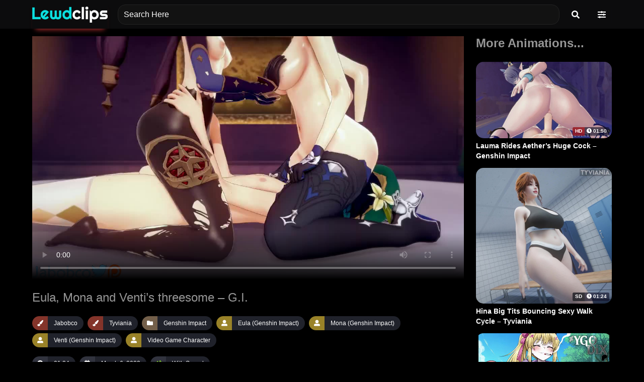

--- FILE ---
content_type: text/html; charset=UTF-8
request_url: https://lewdclips.com/5943/eula-mona-and-ventis-threesome-g-i/
body_size: 19715
content:
<!doctype html><html lang="en-US"><head><script data-no-optimize="1">var litespeed_docref=sessionStorage.getItem("litespeed_docref");litespeed_docref&&(Object.defineProperty(document,"referrer",{get:function(){return litespeed_docref}}),sessionStorage.removeItem("litespeed_docref"));</script> <meta charset="UTF-8"><meta name="viewport" content="width=device-width, initial-scale=1.0, maximum-scale=1.0, user-scalable=no, viewport-fit=cover"><link rel="profile" href="https://gmpg.org/xfn/11"><meta name="msapplication-TileColor" content="#111111"><meta name="theme-color" content="#111111"><meta http-equiv="Content-Type" content="text/html; charset=utf-8" /><meta property="og:site_name" content="Lewdclips.com" /><meta property="og:locale" content="en_GB" /><link rel="canonical" href="https://lewdclips.com/5943/eula-mona-and-ventis-threesome-g-i/"><title>
Eula, Mona and Venti&#8217;s threesome &#8211; G.I. (01:34) - LewdClips.com</title> <script type="application/ld+json">{
		"@context": "https://schema.org",
		"@type": "VideoObject",
		"name": "Eula, Mona and Venti&#8217;s threesome &#8211; G.I. (01:34) - LewdClips.com",
		"description": "Venti from Genshin Impact is lying on the bed, Eula sits on his face and Mona rides his cock in cowgirl position. Clip by Jabobco, Tyviania (01:34).",
		"thumbnailUrl": [
			"https://lewdclips.com/wp-content/uploads/2023/03/3da212b7beb876a9db264dc1e70f96d5.jpg"
		],
		"uploadDate": "2023-03-06T14:49:05+00:00",
		"duration": "PT1M34S",
		"contentUrl": "https://fs1.lzfiles.com/previews/uploads/2023/03/5943-prev.webm"
		}</script> <meta name="description" content="Venti from Genshin Impact is lying on the bed, Eula sits on his face and Mona rides his cock in cowgirl position. Clip by Jabobco, Tyviania (01:34)."><meta property="og:title" content="Eula, Mona and Venti&#8217;s threesome &#8211; G.I. (01:34) - LewdClips.com" /><meta property="og:type" content="video.other" /><meta property="og:image:url" content="https://lewdclips.com/wp-content/uploads/2023/03/3da212b7beb876a9db264dc1e70f96d5.jpg" data-page-subject="true" /><meta property="og:image:alt" content="Eula, Mona and Venti&#8217;s threesome &#8211; G.I. Porn Animation" /><meta property="og:url" content="https://lewdclips.com/5943/eula-mona-and-ventis-threesome-g-i/" /><link rel="apple-touch-icon" sizes="180x180" href="https://lewdclips.com/wp-content/themes/quiqclip/assets/favicon/apple-touch-icon.png"><link rel="icon" type="image/png" sizes="32x32" href="https://lewdclips.com/wp-content/themes/quiqclip/assets/favicon/favicon-32x32.png"><link rel="icon" type="image/png" sizes="16x16" href="https://lewdclips.com/wp-content/themes/quiqclip/assets/favicon/favicon-16x16.png"><link rel="manifest" href="https://lewdclips.com/wp-content/themes/quiqclip/assets/favicon/site.webmanifest"><title>  Eula, Mona and Venti&#8217;s threesome &#8211; G.I. | Lewd Clips</title><meta name='robots' content='max-image-preview:large' /><link rel='dns-prefetch' href='//ajax.googleapis.com' /><link rel='dns-prefetch' href='//unpkg.com' /><link rel='dns-prefetch' href='//cdnjs.cloudflare.com' /><link rel="alternate" type="application/rss+xml" title="Lewd Clips &raquo; Feed" href="https://lewdclips.com/feed/" /><link rel="alternate" type="application/rss+xml" title="Lewd Clips &raquo; Comments Feed" href="https://lewdclips.com/comments/feed/" /><link rel="alternate" type="application/rss+xml" title="Lewd Clips &raquo; Eula, Mona and Venti&#8217;s threesome &#8211; G.I. Comments Feed" href="https://lewdclips.com/5943/eula-mona-and-ventis-threesome-g-i/feed/" /><link rel="alternate" title="oEmbed (JSON)" type="application/json+oembed" href="https://lewdclips.com/wp-json/oembed/1.0/embed?url=https%3A%2F%2Flewdclips.com%2F5943%2Feula-mona-and-ventis-threesome-g-i%2F" /><link rel="alternate" title="oEmbed (XML)" type="text/xml+oembed" href="https://lewdclips.com/wp-json/oembed/1.0/embed?url=https%3A%2F%2Flewdclips.com%2F5943%2Feula-mona-and-ventis-threesome-g-i%2F&#038;format=xml" /><style id='wp-img-auto-sizes-contain-inline-css'>img:is([sizes=auto i],[sizes^="auto," i]){contain-intrinsic-size:3000px 1500px}
/*# sourceURL=wp-img-auto-sizes-contain-inline-css */</style><link data-optimized="2" rel="stylesheet" href="https://lewdclips.com/wp-content/litespeed/css/42d0cfac2520d3e60f1664b234a78a28.css?ver=f9451" /><style id='global-styles-inline-css'>:root{--wp--preset--aspect-ratio--square: 1;--wp--preset--aspect-ratio--4-3: 4/3;--wp--preset--aspect-ratio--3-4: 3/4;--wp--preset--aspect-ratio--3-2: 3/2;--wp--preset--aspect-ratio--2-3: 2/3;--wp--preset--aspect-ratio--16-9: 16/9;--wp--preset--aspect-ratio--9-16: 9/16;--wp--preset--color--black: #000000;--wp--preset--color--cyan-bluish-gray: #abb8c3;--wp--preset--color--white: #ffffff;--wp--preset--color--pale-pink: #f78da7;--wp--preset--color--vivid-red: #cf2e2e;--wp--preset--color--luminous-vivid-orange: #ff6900;--wp--preset--color--luminous-vivid-amber: #fcb900;--wp--preset--color--light-green-cyan: #7bdcb5;--wp--preset--color--vivid-green-cyan: #00d084;--wp--preset--color--pale-cyan-blue: #8ed1fc;--wp--preset--color--vivid-cyan-blue: #0693e3;--wp--preset--color--vivid-purple: #9b51e0;--wp--preset--gradient--vivid-cyan-blue-to-vivid-purple: linear-gradient(135deg,rgb(6,147,227) 0%,rgb(155,81,224) 100%);--wp--preset--gradient--light-green-cyan-to-vivid-green-cyan: linear-gradient(135deg,rgb(122,220,180) 0%,rgb(0,208,130) 100%);--wp--preset--gradient--luminous-vivid-amber-to-luminous-vivid-orange: linear-gradient(135deg,rgb(252,185,0) 0%,rgb(255,105,0) 100%);--wp--preset--gradient--luminous-vivid-orange-to-vivid-red: linear-gradient(135deg,rgb(255,105,0) 0%,rgb(207,46,46) 100%);--wp--preset--gradient--very-light-gray-to-cyan-bluish-gray: linear-gradient(135deg,rgb(238,238,238) 0%,rgb(169,184,195) 100%);--wp--preset--gradient--cool-to-warm-spectrum: linear-gradient(135deg,rgb(74,234,220) 0%,rgb(151,120,209) 20%,rgb(207,42,186) 40%,rgb(238,44,130) 60%,rgb(251,105,98) 80%,rgb(254,248,76) 100%);--wp--preset--gradient--blush-light-purple: linear-gradient(135deg,rgb(255,206,236) 0%,rgb(152,150,240) 100%);--wp--preset--gradient--blush-bordeaux: linear-gradient(135deg,rgb(254,205,165) 0%,rgb(254,45,45) 50%,rgb(107,0,62) 100%);--wp--preset--gradient--luminous-dusk: linear-gradient(135deg,rgb(255,203,112) 0%,rgb(199,81,192) 50%,rgb(65,88,208) 100%);--wp--preset--gradient--pale-ocean: linear-gradient(135deg,rgb(255,245,203) 0%,rgb(182,227,212) 50%,rgb(51,167,181) 100%);--wp--preset--gradient--electric-grass: linear-gradient(135deg,rgb(202,248,128) 0%,rgb(113,206,126) 100%);--wp--preset--gradient--midnight: linear-gradient(135deg,rgb(2,3,129) 0%,rgb(40,116,252) 100%);--wp--preset--font-size--small: 13px;--wp--preset--font-size--medium: 20px;--wp--preset--font-size--large: 36px;--wp--preset--font-size--x-large: 42px;--wp--preset--spacing--20: 0.44rem;--wp--preset--spacing--30: 0.67rem;--wp--preset--spacing--40: 1rem;--wp--preset--spacing--50: 1.5rem;--wp--preset--spacing--60: 2.25rem;--wp--preset--spacing--70: 3.38rem;--wp--preset--spacing--80: 5.06rem;--wp--preset--shadow--natural: 6px 6px 9px rgba(0, 0, 0, 0.2);--wp--preset--shadow--deep: 12px 12px 50px rgba(0, 0, 0, 0.4);--wp--preset--shadow--sharp: 6px 6px 0px rgba(0, 0, 0, 0.2);--wp--preset--shadow--outlined: 6px 6px 0px -3px rgb(255, 255, 255), 6px 6px rgb(0, 0, 0);--wp--preset--shadow--crisp: 6px 6px 0px rgb(0, 0, 0);}:where(.is-layout-flex){gap: 0.5em;}:where(.is-layout-grid){gap: 0.5em;}body .is-layout-flex{display: flex;}.is-layout-flex{flex-wrap: wrap;align-items: center;}.is-layout-flex > :is(*, div){margin: 0;}body .is-layout-grid{display: grid;}.is-layout-grid > :is(*, div){margin: 0;}:where(.wp-block-columns.is-layout-flex){gap: 2em;}:where(.wp-block-columns.is-layout-grid){gap: 2em;}:where(.wp-block-post-template.is-layout-flex){gap: 1.25em;}:where(.wp-block-post-template.is-layout-grid){gap: 1.25em;}.has-black-color{color: var(--wp--preset--color--black) !important;}.has-cyan-bluish-gray-color{color: var(--wp--preset--color--cyan-bluish-gray) !important;}.has-white-color{color: var(--wp--preset--color--white) !important;}.has-pale-pink-color{color: var(--wp--preset--color--pale-pink) !important;}.has-vivid-red-color{color: var(--wp--preset--color--vivid-red) !important;}.has-luminous-vivid-orange-color{color: var(--wp--preset--color--luminous-vivid-orange) !important;}.has-luminous-vivid-amber-color{color: var(--wp--preset--color--luminous-vivid-amber) !important;}.has-light-green-cyan-color{color: var(--wp--preset--color--light-green-cyan) !important;}.has-vivid-green-cyan-color{color: var(--wp--preset--color--vivid-green-cyan) !important;}.has-pale-cyan-blue-color{color: var(--wp--preset--color--pale-cyan-blue) !important;}.has-vivid-cyan-blue-color{color: var(--wp--preset--color--vivid-cyan-blue) !important;}.has-vivid-purple-color{color: var(--wp--preset--color--vivid-purple) !important;}.has-black-background-color{background-color: var(--wp--preset--color--black) !important;}.has-cyan-bluish-gray-background-color{background-color: var(--wp--preset--color--cyan-bluish-gray) !important;}.has-white-background-color{background-color: var(--wp--preset--color--white) !important;}.has-pale-pink-background-color{background-color: var(--wp--preset--color--pale-pink) !important;}.has-vivid-red-background-color{background-color: var(--wp--preset--color--vivid-red) !important;}.has-luminous-vivid-orange-background-color{background-color: var(--wp--preset--color--luminous-vivid-orange) !important;}.has-luminous-vivid-amber-background-color{background-color: var(--wp--preset--color--luminous-vivid-amber) !important;}.has-light-green-cyan-background-color{background-color: var(--wp--preset--color--light-green-cyan) !important;}.has-vivid-green-cyan-background-color{background-color: var(--wp--preset--color--vivid-green-cyan) !important;}.has-pale-cyan-blue-background-color{background-color: var(--wp--preset--color--pale-cyan-blue) !important;}.has-vivid-cyan-blue-background-color{background-color: var(--wp--preset--color--vivid-cyan-blue) !important;}.has-vivid-purple-background-color{background-color: var(--wp--preset--color--vivid-purple) !important;}.has-black-border-color{border-color: var(--wp--preset--color--black) !important;}.has-cyan-bluish-gray-border-color{border-color: var(--wp--preset--color--cyan-bluish-gray) !important;}.has-white-border-color{border-color: var(--wp--preset--color--white) !important;}.has-pale-pink-border-color{border-color: var(--wp--preset--color--pale-pink) !important;}.has-vivid-red-border-color{border-color: var(--wp--preset--color--vivid-red) !important;}.has-luminous-vivid-orange-border-color{border-color: var(--wp--preset--color--luminous-vivid-orange) !important;}.has-luminous-vivid-amber-border-color{border-color: var(--wp--preset--color--luminous-vivid-amber) !important;}.has-light-green-cyan-border-color{border-color: var(--wp--preset--color--light-green-cyan) !important;}.has-vivid-green-cyan-border-color{border-color: var(--wp--preset--color--vivid-green-cyan) !important;}.has-pale-cyan-blue-border-color{border-color: var(--wp--preset--color--pale-cyan-blue) !important;}.has-vivid-cyan-blue-border-color{border-color: var(--wp--preset--color--vivid-cyan-blue) !important;}.has-vivid-purple-border-color{border-color: var(--wp--preset--color--vivid-purple) !important;}.has-vivid-cyan-blue-to-vivid-purple-gradient-background{background: var(--wp--preset--gradient--vivid-cyan-blue-to-vivid-purple) !important;}.has-light-green-cyan-to-vivid-green-cyan-gradient-background{background: var(--wp--preset--gradient--light-green-cyan-to-vivid-green-cyan) !important;}.has-luminous-vivid-amber-to-luminous-vivid-orange-gradient-background{background: var(--wp--preset--gradient--luminous-vivid-amber-to-luminous-vivid-orange) !important;}.has-luminous-vivid-orange-to-vivid-red-gradient-background{background: var(--wp--preset--gradient--luminous-vivid-orange-to-vivid-red) !important;}.has-very-light-gray-to-cyan-bluish-gray-gradient-background{background: var(--wp--preset--gradient--very-light-gray-to-cyan-bluish-gray) !important;}.has-cool-to-warm-spectrum-gradient-background{background: var(--wp--preset--gradient--cool-to-warm-spectrum) !important;}.has-blush-light-purple-gradient-background{background: var(--wp--preset--gradient--blush-light-purple) !important;}.has-blush-bordeaux-gradient-background{background: var(--wp--preset--gradient--blush-bordeaux) !important;}.has-luminous-dusk-gradient-background{background: var(--wp--preset--gradient--luminous-dusk) !important;}.has-pale-ocean-gradient-background{background: var(--wp--preset--gradient--pale-ocean) !important;}.has-electric-grass-gradient-background{background: var(--wp--preset--gradient--electric-grass) !important;}.has-midnight-gradient-background{background: var(--wp--preset--gradient--midnight) !important;}.has-small-font-size{font-size: var(--wp--preset--font-size--small) !important;}.has-medium-font-size{font-size: var(--wp--preset--font-size--medium) !important;}.has-large-font-size{font-size: var(--wp--preset--font-size--large) !important;}.has-x-large-font-size{font-size: var(--wp--preset--font-size--x-large) !important;}
/*# sourceURL=global-styles-inline-css */</style><style id='classic-theme-styles-inline-css'>/*! This file is auto-generated */
.wp-block-button__link{color:#fff;background-color:#32373c;border-radius:9999px;box-shadow:none;text-decoration:none;padding:calc(.667em + 2px) calc(1.333em + 2px);font-size:1.125em}.wp-block-file__button{background:#32373c;color:#fff;text-decoration:none}
/*# sourceURL=/wp-includes/css/classic-themes.min.css */</style><link rel='stylesheet' id='plyr-css-css' href='//unpkg.com/plyr@3/dist/plyr.css' media='all' /><style id='wpdiscuz-frontend-css-inline-css'>#wpdcom .wpd-blog-administrator .wpd-comment-label{color:#ffffff;background-color:#00B38F;border:none}#wpdcom .wpd-blog-administrator .wpd-comment-author, #wpdcom .wpd-blog-administrator .wpd-comment-author a{color:#00B38F}#wpdcom.wpd-layout-1 .wpd-comment .wpd-blog-administrator .wpd-avatar img{border-color:#00B38F}#wpdcom.wpd-layout-2 .wpd-comment.wpd-reply .wpd-comment-wrap.wpd-blog-administrator{border-left:3px solid #00B38F}#wpdcom.wpd-layout-2 .wpd-comment .wpd-blog-administrator .wpd-avatar img{border-bottom-color:#00B38F}#wpdcom.wpd-layout-3 .wpd-blog-administrator .wpd-comment-subheader{border-top:1px dashed #00B38F}#wpdcom.wpd-layout-3 .wpd-reply .wpd-blog-administrator .wpd-comment-right{border-left:1px solid #00B38F}#wpdcom .wpd-blog-editor .wpd-comment-label{color:#ffffff;background-color:#00B38F;border:none}#wpdcom .wpd-blog-editor .wpd-comment-author, #wpdcom .wpd-blog-editor .wpd-comment-author a{color:#00B38F}#wpdcom.wpd-layout-1 .wpd-comment .wpd-blog-editor .wpd-avatar img{border-color:#00B38F}#wpdcom.wpd-layout-2 .wpd-comment.wpd-reply .wpd-comment-wrap.wpd-blog-editor{border-left:3px solid #00B38F}#wpdcom.wpd-layout-2 .wpd-comment .wpd-blog-editor .wpd-avatar img{border-bottom-color:#00B38F}#wpdcom.wpd-layout-3 .wpd-blog-editor .wpd-comment-subheader{border-top:1px dashed #00B38F}#wpdcom.wpd-layout-3 .wpd-reply .wpd-blog-editor .wpd-comment-right{border-left:1px solid #00B38F}#wpdcom .wpd-blog-author .wpd-comment-label{color:#ffffff;background-color:#00B38F;border:none}#wpdcom .wpd-blog-author .wpd-comment-author, #wpdcom .wpd-blog-author .wpd-comment-author a{color:#00B38F}#wpdcom.wpd-layout-1 .wpd-comment .wpd-blog-author .wpd-avatar img{border-color:#00B38F}#wpdcom.wpd-layout-2 .wpd-comment .wpd-blog-author .wpd-avatar img{border-bottom-color:#00B38F}#wpdcom.wpd-layout-3 .wpd-blog-author .wpd-comment-subheader{border-top:1px dashed #00B38F}#wpdcom.wpd-layout-3 .wpd-reply .wpd-blog-author .wpd-comment-right{border-left:1px solid #00B38F}#wpdcom .wpd-blog-contributor .wpd-comment-label{color:#ffffff;background-color:#00B38F;border:none}#wpdcom .wpd-blog-contributor .wpd-comment-author, #wpdcom .wpd-blog-contributor .wpd-comment-author a{color:#00B38F}#wpdcom.wpd-layout-1 .wpd-comment .wpd-blog-contributor .wpd-avatar img{border-color:#00B38F}#wpdcom.wpd-layout-2 .wpd-comment .wpd-blog-contributor .wpd-avatar img{border-bottom-color:#00B38F}#wpdcom.wpd-layout-3 .wpd-blog-contributor .wpd-comment-subheader{border-top:1px dashed #00B38F}#wpdcom.wpd-layout-3 .wpd-reply .wpd-blog-contributor .wpd-comment-right{border-left:1px solid #00B38F}#wpdcom .wpd-blog-subscriber .wpd-comment-label{color:#ffffff;background-color:#00B38F;border:none}#wpdcom .wpd-blog-subscriber .wpd-comment-author, #wpdcom .wpd-blog-subscriber .wpd-comment-author a{color:#00B38F}#wpdcom.wpd-layout-2 .wpd-comment .wpd-blog-subscriber .wpd-avatar img{border-bottom-color:#00B38F}#wpdcom.wpd-layout-3 .wpd-blog-subscriber .wpd-comment-subheader{border-top:1px dashed #00B38F}#wpdcom .wpd-blog-post_author .wpd-comment-label{color:#ffffff;background-color:#00B38F;border:none}#wpdcom .wpd-blog-post_author .wpd-comment-author, #wpdcom .wpd-blog-post_author .wpd-comment-author a{color:#00B38F}#wpdcom .wpd-blog-post_author .wpd-avatar img{border-color:#00B38F}#wpdcom.wpd-layout-1 .wpd-comment .wpd-blog-post_author .wpd-avatar img{border-color:#00B38F}#wpdcom.wpd-layout-2 .wpd-comment.wpd-reply .wpd-comment-wrap.wpd-blog-post_author{border-left:3px solid #00B38F}#wpdcom.wpd-layout-2 .wpd-comment .wpd-blog-post_author .wpd-avatar img{border-bottom-color:#00B38F}#wpdcom.wpd-layout-3 .wpd-blog-post_author .wpd-comment-subheader{border-top:1px dashed #00B38F}#wpdcom.wpd-layout-3 .wpd-reply .wpd-blog-post_author .wpd-comment-right{border-left:1px solid #00B38F}#wpdcom .wpd-blog-guest .wpd-comment-label{color:#ffffff;background-color:#00B38F;border:none}#wpdcom .wpd-blog-guest .wpd-comment-author, #wpdcom .wpd-blog-guest .wpd-comment-author a{color:#00B38F}#wpdcom.wpd-layout-3 .wpd-blog-guest .wpd-comment-subheader{border-top:1px dashed #00B38F}#comments, #respond, .comments-area, #wpdcom.wpd-dark{background:#111111;color:#CCCCCC}#wpdcom .ql-editor > *{color:#000000}#wpdcom .ql-editor::before{opacity:1;color:#DDDDDD}#wpdcom .ql-toolbar{border:1px solid #D1D1D1;border-top:none}#wpdcom .ql-container{background:#999999;border:1px solid #D1D1D1;border-bottom:none}#wpdcom .wpd-form-row .wpdiscuz-item input[type="text"], #wpdcom .wpd-form-row .wpdiscuz-item input[type="email"], #wpdcom .wpd-form-row .wpdiscuz-item input[type="url"], #wpdcom .wpd-form-row .wpdiscuz-item input[type="color"], #wpdcom .wpd-form-row .wpdiscuz-item input[type="date"], #wpdcom .wpd-form-row .wpdiscuz-item input[type="datetime"], #wpdcom .wpd-form-row .wpdiscuz-item input[type="datetime-local"], #wpdcom .wpd-form-row .wpdiscuz-item input[type="month"], #wpdcom .wpd-form-row .wpdiscuz-item input[type="number"], #wpdcom .wpd-form-row .wpdiscuz-item input[type="time"], #wpdcom textarea, #wpdcom select{background:#999999;border:1px solid #D1D1D1;color:#000000}#wpdcom.wpd-dark .wpdiscuz-item.wpd-field-select select.wpdiscuz_select, #wpdcom.wpd-dark select{background:#999999!important;border:1px solid #D1D1D1!important;color:#000000!important}#wpdcom .wpd-form-row .wpdiscuz-item textarea{border:1px solid #D1D1D1}#wpdcom input::placeholder, #wpdcom textarea::placeholder, #wpdcom input::-moz-placeholder, #wpdcom textarea::-webkit-input-placeholder{opacity:1;color:#DDDDDD}#wpdcom .wpd-comment-text{color:#CCCCCC}.lity-wrap .wpd-item a{color:#666}.lity-wrap .wpd-item a:hover{color:#222}.wpd-inline-shortcode.wpd-active{background-color:#666}#wpdcom .wpd-thread-head .wpd-thread-info{border-bottom:2px solid #00B38F}#wpdcom .wpd-thread-head .wpd-thread-info.wpd-reviews-tab svg{fill:#00B38F}#wpdcom .wpd-thread-head .wpdiscuz-user-settings{border-bottom:2px solid #00B38F}#wpdcom .wpd-thread-head .wpdiscuz-user-settings:hover{color:#00B38F}#wpdcom .wpd-comment .wpd-follow-link:hover{color:#00B38F}#wpdcom .wpd-comment-status .wpd-sticky{color:#00B38F}#wpdcom .wpd-thread-filter .wpdf-active{color:#00B38F;border-bottom-color:#00B38F}#wpdcom .wpd-comment-info-bar{border:1px dashed #33c3a6;background:#e6f8f4}#wpdcom .wpd-comment-info-bar .wpd-current-view i{color:#00B38F}#wpdcom .wpd-filter-view-all:hover{background:#00B38F}#wpdcom .wpdiscuz-item .wpdiscuz-rating > label{color:#DDDDDD}#wpdcom .wpdiscuz-item .wpdiscuz-rating:not(:checked) > label:hover, .wpdiscuz-rating:not(:checked) > label:hover ~ label{}#wpdcom .wpdiscuz-item .wpdiscuz-rating > input ~ label:hover, #wpdcom .wpdiscuz-item .wpdiscuz-rating > input:not(:checked) ~ label:hover ~ label, #wpdcom .wpdiscuz-item .wpdiscuz-rating > input:not(:checked) ~ label:hover ~ label{color:#FFED85}#wpdcom .wpdiscuz-item .wpdiscuz-rating > input:checked ~ label:hover, #wpdcom .wpdiscuz-item .wpdiscuz-rating > input:checked ~ label:hover, #wpdcom .wpdiscuz-item .wpdiscuz-rating > label:hover ~ input:checked ~ label, #wpdcom .wpdiscuz-item .wpdiscuz-rating > input:checked + label:hover ~ label, #wpdcom .wpdiscuz-item .wpdiscuz-rating > input:checked ~ label:hover ~ label, .wpd-custom-field .wcf-active-star, #wpdcom .wpdiscuz-item .wpdiscuz-rating > input:checked ~ label{color:#FFD700}#wpd-post-rating .wpd-rating-wrap .wpd-rating-stars svg .wpd-star{fill:#DDDDDD}#wpd-post-rating .wpd-rating-wrap .wpd-rating-stars svg .wpd-active{fill:#FFD700}#wpd-post-rating .wpd-rating-wrap .wpd-rate-starts svg .wpd-star{fill:#DDDDDD}#wpd-post-rating .wpd-rating-wrap .wpd-rate-starts:hover svg .wpd-star{fill:#FFED85}#wpd-post-rating.wpd-not-rated .wpd-rating-wrap .wpd-rate-starts svg:hover ~ svg .wpd-star{fill:#DDDDDD}.wpdiscuz-post-rating-wrap .wpd-rating .wpd-rating-wrap .wpd-rating-stars svg .wpd-star{fill:#DDDDDD}.wpdiscuz-post-rating-wrap .wpd-rating .wpd-rating-wrap .wpd-rating-stars svg .wpd-active{fill:#FFD700}#wpdcom .wpd-comment .wpd-follow-active{color:#ff7a00}#wpdcom .page-numbers{color:#555;border:#555 1px solid}#wpdcom span.current{background:#555}#wpdcom.wpd-layout-1 .wpd-new-loaded-comment > .wpd-comment-wrap > .wpd-comment-right{background:#FFFAD6}#wpdcom.wpd-layout-2 .wpd-new-loaded-comment.wpd-comment > .wpd-comment-wrap > .wpd-comment-right{background:#FFFAD6}#wpdcom.wpd-layout-2 .wpd-new-loaded-comment.wpd-comment.wpd-reply > .wpd-comment-wrap > .wpd-comment-right{background:transparent}#wpdcom.wpd-layout-2 .wpd-new-loaded-comment.wpd-comment.wpd-reply > .wpd-comment-wrap{background:#FFFAD6}#wpdcom.wpd-layout-3 .wpd-new-loaded-comment.wpd-comment > .wpd-comment-wrap > .wpd-comment-right{background:#FFFAD6}#wpdcom .wpd-follow:hover i, #wpdcom .wpd-unfollow:hover i, #wpdcom .wpd-comment .wpd-follow-active:hover i{color:#00B38F}#wpdcom .wpdiscuz-readmore{cursor:pointer;color:#00B38F}.wpd-custom-field .wcf-pasiv-star, #wpcomm .wpdiscuz-item .wpdiscuz-rating > label{color:#DDDDDD}.wpd-wrapper .wpd-list-item.wpd-active{border-top:3px solid #00B38F}#wpdcom.wpd-layout-2 .wpd-comment.wpd-reply.wpd-unapproved-comment .wpd-comment-wrap{border-left:3px solid #FFFAD6}#wpdcom.wpd-layout-3 .wpd-comment.wpd-reply.wpd-unapproved-comment .wpd-comment-right{border-left:1px solid #FFFAD6}#wpdcom .wpd-prim-button{background-color:#07B290;color:#FFFFFF}#wpdcom .wpd_label__check i.wpdicon-on{color:#07B290;border:1px solid #83d9c8}#wpd-bubble-wrapper #wpd-bubble-all-comments-count{color:#1DB99A}#wpd-bubble-wrapper > div{background-color:#1DB99A}#wpd-bubble-wrapper > #wpd-bubble #wpd-bubble-add-message{background-color:#1DB99A}#wpd-bubble-wrapper > #wpd-bubble #wpd-bubble-add-message::before{border-left-color:#1DB99A;border-right-color:#1DB99A}#wpd-bubble-wrapper.wpd-right-corner > #wpd-bubble #wpd-bubble-add-message::before{border-left-color:#1DB99A;border-right-color:#1DB99A}.wpd-inline-icon-wrapper path.wpd-inline-icon-first{fill:#1DB99A}.wpd-inline-icon-count{background-color:#1DB99A}.wpd-inline-icon-count::before{border-right-color:#1DB99A}.wpd-inline-form-wrapper::before{border-bottom-color:#1DB99A}.wpd-inline-form-question{background-color:#1DB99A}.wpd-inline-form{background-color:#1DB99A}.wpd-last-inline-comments-wrapper{border-color:#1DB99A}.wpd-last-inline-comments-wrapper::before{border-bottom-color:#1DB99A}.wpd-last-inline-comments-wrapper .wpd-view-all-inline-comments{background:#1DB99A}.wpd-last-inline-comments-wrapper .wpd-view-all-inline-comments:hover,.wpd-last-inline-comments-wrapper .wpd-view-all-inline-comments:active,.wpd-last-inline-comments-wrapper .wpd-view-all-inline-comments:focus{background-color:#1DB99A}#wpdcom .ql-snow .ql-tooltip[data-mode="link"]::before{content:"Enter link:"}#wpdcom .ql-snow .ql-tooltip.ql-editing a.ql-action::after{content:"Save"}.comments-area{width:auto}
/*# sourceURL=wpdiscuz-frontend-css-inline-css */</style><link rel="https://api.w.org/" href="https://lewdclips.com/wp-json/" /><link rel="alternate" title="JSON" type="application/json" href="https://lewdclips.com/wp-json/wp/v2/posts/5943" /><link rel="EditURI" type="application/rsd+xml" title="RSD" href="https://lewdclips.com/xmlrpc.php?rsd" /><meta name="generator" content="WordPress 6.9" /><link rel='shortlink' href='https://lewdclips.com/?p=5943' /><link rel="pingback" href="https://lewdclips.com/xmlrpc.php"></head><body class="wp-singular post-template-default single single-post postid-5943 single-format-standard wp-custom-logo wp-theme-quiqclip no-sidebar"><div id="page" class="site">
<a class="skip-link screen-reader-text" href="#primary">Skip to content</a><header id="masthead" class="site-header"><nav class="navbar is-fixed-top is-transparent section pt-0 pb-0" aria-label="main navigation"><div class="container"><div class="navbar-brand">
<a href="https://lewdclips.com/" class="custom-logo-link" rel="home"><img data-lazyloaded="1" src="[data-uri]" width="225" height="48" data-src="https://lewdclips.com/wp-content/uploads/2020/08/lc-logo.png" class="custom-logo" alt="Lewd Clips" decoding="async" /></a><div class="navbar-item nav-search"><form role="search" method="get" class="container field is-grouped is-expanded" id="search-form" action="https://lewdclips.com"><p class="control is-expanded">
<input class="input" type="text" name="q" placeholder="Search Here"></p><p class="control">
<button class="button is-link" aria-label="Search Button">
<span class="icon">
<i class="fas fa-search"></i>
</span>
</button></p><p class="control">
<a class="button is-link toggle-pref" href="#">
<span class="icon">
<i class="fas fa-sliders-h"></i>
</span>
</a></p></form></div></div></div></nav></header><div class="section" id="preference"><div class="container"><div class="field is-horizontal"><form class="field-body" id="preferenceForm">
<span class="preference">
<span class="icon"><i class="fas fa-sliders-h"></i></span> Preference
</span><div class="field-label is-normal">
<label class="label">Contents:</label></div><div class="field is-narrow"><div class="control"><div class="select is-fullwidth">
<select name="orientation_pref"><option value="all">All</option><option value="straight">Straight</option><option value="gay">Gay</option><option value="lesbian">Lesbian</option><option value="futa">Futa</option>
</select></div></div></div><div class="field-label is-normal">
<label class="label">Duration:</label></div><div class="field is-narrow"><div class="control"><div class="select is-fullwidth">
<select name="duration_pref"><option value="all">All</option><option value="10">10s+</option><option value="60">1m+</option><option value="180">3m+</option>
</select></div></div></div><div class="field-label is-normal">
<label class="label">Quality:</label></div><div class="field is-narrow"><div class="control"><div class="select is-fullwidth">
<select name="quality_pref"><option value="uhd">1080p</option><option value="hd">720p</option><option value="sd">480p</option>
</select></div></div></div><div class="field-label is-normal">
<label class="label">HD Only:</label></div><div class="field is-narrow pt-2"><div class="control">
<input name="quality_pref" type="checkbox"></div></div><div class="field is-narrow"><div class="control">
<button class="button is-link">Apply</button></div></div></form></div></div></div><div class="section pt-0"><div class="container"><div class="columns row is-multiline"><div class="column is-9"><div class="container pt-4 pb-4"><div class="video-container"><video controls playsinline loop preload="none" id="player1" poster="https://lewdclips.com/wp-content/uploads/2023/03/3da212b7beb876a9db264dc1e70f96d5.jpg"></video></div> <script type="litespeed/javascript">document.addEventListener('DOMContentLiteSpeedLoaded',function(){const video=document.getElementById('player1');const videoid='NqEQvmX4OhEQvw2o-xSn1h83HAC2vTlqggOx--1vgSAWaAFF46';if(!videoid)return;fetch('/wp-admin/admin-ajax.php?action=get_video_urls&videoid='+encodeURIComponent(videoid)).then(response=>response.json()).then(data=>{if(!data||!data[0])return;const videoQuality=data[0];const res={'640x':'480','1280x':'720','1920x':'1080'};const availableQualities=[];Object.keys(videoQuality).forEach(size=>{if(!['thumbnail','320x','320xpreview','duration'].includes(size)){const source=document.createElement('source');source.src=videoQuality[size];source.type='video/webm';source.setAttribute('size',res[size]||'');video.appendChild(source);if(res[size]){availableQualities.push(parseInt(res[size]))}}});video.load();setTimeout(()=>{if(availableQualities.length>0){const player=new Plyr('#player1',{"volume":0.5,"resetOnEnd":!0,"enabled":!0,"storage":{"enabled":!1},"quality":{"default":Math.max(...availableQualities),"options":availableQualities.sort((a,b)=>b-a)}});window.player1=player;setTimeout(()=>{const container=document.querySelector('.video-container');const plyrElement=document.querySelector('.plyr');if(container&&plyrElement&&window.fitVideoContainer){window.fitVideoContainer(container,plyrElement)}},50)}},100)}).catch(err=>console.error('Video load error:',err))})</script> <div class="mt-4"><h1 class="title is-3">Eula, Mona and Venti&#8217;s threesome &#8211; G.I.</h1><div class="field is-grouped is-grouped-multiline"><div class="tags has-addons is-marginless"><div class="control">
<a class="tags has-addons" href="https://lewdclips.com/artist/jabobco/" >						<span class="tag is-danger is-marginless" >
<span class="icon is-small">
<i class="fas fa-paint-brush"></i>
</span>
</span><span class="tag is-marginless is-dark">Jabobco</span>
</a></div><div class="control">
<a class="tags has-addons" href="https://lewdclips.com/artist/tyviania/" >						<span class="tag is-danger is-marginless" >
<span class="icon is-small">
<i class="fas fa-paint-brush"></i>
</span>
</span><span class="tag is-marginless is-dark">Tyviania</span>
</a></div><div class="control">
<a class="tags has-addons" href="https://lewdclips.com/franchise/genshin-impact/" >						<span class="tag is-primary is-marginless" >
<span class="icon is-small">
<i class="fa fa-folder"></i>
</span>
</span><span class="tag is-marginless is-dark">Genshin Impact</span>
</a></div><div class="control">
<a class="tags has-addons" href="https://lewdclips.com/character/eula-genshin-impact/" >						<span class="tag is-warning is-marginless" >
<span class="icon is-small">
<i class="fas fa-user-alt"></i>
</span>
</span><span class="tag is-marginless is-dark">Eula (Genshin Impact)</span>
</a></div><div class="control">
<a class="tags has-addons" href="https://lewdclips.com/character/mona-genshin-impact/" >						<span class="tag is-warning is-marginless" >
<span class="icon is-small">
<i class="fas fa-user-alt"></i>
</span>
</span><span class="tag is-marginless is-dark">Mona (Genshin Impact)</span>
</a></div><div class="control">
<a class="tags has-addons" href="https://lewdclips.com/character/venti-genshin-impact/" >						<span class="tag is-warning is-marginless" >
<span class="icon is-small">
<i class="fas fa-user-alt"></i>
</span>
</span><span class="tag is-marginless is-dark">Venti (Genshin Impact)</span>
</a></div><div class="control">
<a class="tags has-addons" href="https://lewdclips.com/character/video-game-character/" >						<span class="tag is-warning is-marginless" >
<span class="icon is-small">
<i class="fas fa-user-alt"></i>
</span>
</span><span class="tag is-marginless is-dark">Video Game Character</span>
</a></div></div></div></div><div class="field is-grouped is-grouped-multiline mt-5 mb-5"><div class="tags has-addons is-marginless"><div class="control">
<span class="tags has-addons">
<span class="tag is-light is-marginless">
<span class="icon is-small">
<i class="fas fa-clock"></i>
</span>
</span><span class="tag is-marginless is-dark">01:34</span>
</span></div><div class="control">
<span class="tags has-addons">
<span class="tag is-light is-marginless">
<span class="icon is-small">
<i class="fas fa-calendar"></i>
</span>
</span><span class="tag is-marginless is-dark">March 6, 2023</span>
</span></div><div class="control">
<span class="tags has-addons">
<span class="tag is-light is-marginless">
<span class="icon is-small">
<i class="fas fa-volume-up"></i>
</span>
</span><span class="tag is-marginless is-dark">With Sound</span>
</span></div></div></div><div class="content mt-5 mb-5"><p>Venti from Genshin Impact is lying on the bed, Eula sits on his face and Mona rides his cock in cowgirl position.</p></div><div class="game-tag-list">
<span class="tag">Genres</span>
<a class="tag is-dark is-tag-1boy" href="https://lewdclips.com/tag/1boy/" rel="tag">1boy</a> <a class="tag is-dark is-tag-1boy2girls" href="https://lewdclips.com/tag/1boy2girls/" rel="tag">1boy2girls</a> <a class="tag is-dark is-tag-2girls" href="https://lewdclips.com/tag/2girls/" rel="tag">2girls</a> <a class="tag is-dark is-tag-3some" href="https://lewdclips.com/tag/3some/" rel="tag">3some</a> <a class="tag is-dark is-tag-areola" href="https://lewdclips.com/tag/areola/" rel="tag">Areola</a> <a class="tag is-dark is-tag-ass" href="https://lewdclips.com/tag/ass/" rel="tag">Ass</a> <a class="tag is-dark is-tag-big-breasts" href="https://lewdclips.com/tag/big-breasts/" rel="tag">Big Breasts</a> <a class="tag is-dark is-tag-bisexual-female" href="https://lewdclips.com/tag/bisexual-female/" rel="tag">Bisexual (Female)</a> <a class="tag is-dark is-tag-bouncing-ass" href="https://lewdclips.com/tag/bouncing-ass/" rel="tag">Bouncing Ass</a> <a class="tag is-dark is-tag-bouncing-breasts" href="https://lewdclips.com/tag/bouncing-breasts/" rel="tag">Bouncing Breasts</a> <a class="tag is-dark is-tag-breast-grab" href="https://lewdclips.com/tag/breast-grab/" rel="tag">Breast Grab</a> <a class="tag is-dark is-tag-clothed-female-nude-male" href="https://lewdclips.com/tag/clothed-female-nude-male/" rel="tag">Clothed Female Nude Male</a> <a class="tag is-dark is-tag-clothed-sex" href="https://lewdclips.com/tag/clothed-sex/" rel="tag">Clothed Sex</a> <a class="tag is-dark is-tag-collar" href="https://lewdclips.com/tag/collar/" rel="tag">Collar</a> <a class="tag is-dark is-tag-cowgirl-position" href="https://lewdclips.com/tag/cowgirl-position/" rel="tag">Cowgirl Position</a> <a class="tag is-dark is-tag-crotchless" href="https://lewdclips.com/tag/crotchless/" rel="tag">Crotchless</a> <a class="tag is-dark is-tag-cum" href="https://lewdclips.com/tag/cum/" rel="tag">Cum</a> <a class="tag is-dark is-tag-cum-in-pussy" href="https://lewdclips.com/tag/cum-in-pussy/" rel="tag">Cum In Pussy</a> <a class="tag is-dark is-tag-cum-inside" href="https://lewdclips.com/tag/cum-inside/" rel="tag">Cum Inside</a> <a class="tag is-dark is-tag-dat-ass" href="https://lewdclips.com/tag/dat-ass/" rel="tag">Dat Ass</a> <a class="tag is-dark is-tag-facesitting" href="https://lewdclips.com/tag/facesitting/" rel="tag">Facesitting</a> <a class="tag is-dark is-tag-female" href="https://lewdclips.com/tag/female/" rel="tag">Female</a> <a class="tag is-dark is-tag-femdom" href="https://lewdclips.com/tag/femdom/" rel="tag">Femdom</a> <a class="tag is-dark is-tag-functionally-nude" href="https://lewdclips.com/tag/functionally-nude/" rel="tag">Functionally Nude</a> <a class="tag is-dark is-tag-functionally-nude-female" href="https://lewdclips.com/tag/functionally-nude-female/" rel="tag">Functionally Nude Female</a> <a class="tag is-dark is-tag-gloves" href="https://lewdclips.com/tag/gloves/" rel="tag">Gloves</a> <a class="tag is-dark is-tag-hand-on-own-ass" href="https://lewdclips.com/tag/hand-on-own-ass/" rel="tag">Hand On Own Ass</a> <a class="tag is-dark is-tag-hands-on-hips" href="https://lewdclips.com/tag/hands-on-hips/" rel="tag">Hands On Hips</a> <a class="tag is-dark is-tag-high-heels" href="https://lewdclips.com/tag/high-heels/" rel="tag">High Heels</a> <a class="tag is-dark is-tag-kissing" href="https://lewdclips.com/tag/kissing/" rel="tag">Kissing</a> <a class="tag is-dark is-tag-large-ass" href="https://lewdclips.com/tag/large-ass/" rel="tag">Large Ass</a> <a class="tag is-dark is-tag-large-breasts" href="https://lewdclips.com/tag/large-breasts/" rel="tag">Large Breasts</a> <a class="tag is-dark is-tag-legwear" href="https://lewdclips.com/tag/legwear/" rel="tag">Legwear</a> <a class="tag is-dark is-tag-lesbian" href="https://lewdclips.com/tag/lesbian/" rel="tag">Lesbian</a> <a class="tag is-dark is-tag-lesbian-kiss" href="https://lewdclips.com/tag/lesbian-kiss/" rel="tag">Lesbian Kiss</a> <a class="tag is-dark is-tag-licking" href="https://lewdclips.com/tag/licking/" rel="tag">Licking</a> <a class="tag is-dark is-tag-long-hair" href="https://lewdclips.com/tag/long-hair/" rel="tag">Long Hair</a> <a class="tag is-dark is-tag-looking-pleasured" href="https://lewdclips.com/tag/looking-pleasured/" rel="tag">Looking Pleasured</a> <a class="tag is-dark is-tag-male" href="https://lewdclips.com/tag/male/" rel="tag">Male</a> <a class="tag is-dark is-tag-medium-breasts" href="https://lewdclips.com/tag/medium-breasts/" rel="tag">Medium Breasts</a> <a class="tag is-dark is-tag-nipples" href="https://lewdclips.com/tag/nipples/" rel="tag">Nipples</a> <a class="tag is-dark is-tag-on-floor" href="https://lewdclips.com/tag/on-floor/" rel="tag">On Floor</a> <a class="tag is-dark is-tag-on-top" href="https://lewdclips.com/tag/on-top/" rel="tag">On Top</a> <a class="tag is-dark is-tag-oral" href="https://lewdclips.com/tag/oral/" rel="tag">Oral</a> <a class="tag is-dark is-tag-oral-sex" href="https://lewdclips.com/tag/oral-sex/" rel="tag">Oral Sex</a> <a class="tag is-dark is-tag-pale-skin" href="https://lewdclips.com/tag/pale-skin/" rel="tag">Pale Skin</a> <a class="tag is-dark is-tag-pale-skinned-female" href="https://lewdclips.com/tag/pale-skinned-female/" rel="tag">Pale-skinned Female</a> <a class="tag is-dark is-tag-pleasure-face" href="https://lewdclips.com/tag/pleasure-face/" rel="tag">Pleasure Face</a> <a class="tag is-dark is-tag-pussyfuck" href="https://lewdclips.com/tag/pussyfuck/" rel="tag">Pussyfuck</a> <a class="tag is-dark is-tag-reverse-spitroast" href="https://lewdclips.com/tag/reverse-spitroast/" rel="tag">Reverse Spitroast</a> <a class="tag is-dark is-tag-riding-penis" href="https://lewdclips.com/tag/riding-penis/" rel="tag">Riding Penis</a> <a class="tag is-dark is-tag-ripped-clothing" href="https://lewdclips.com/tag/ripped-clothing/" rel="tag">Ripped Clothing</a> <a class="tag is-dark is-tag-sex" href="https://lewdclips.com/tag/sex/" rel="tag">Sex</a> <a class="tag is-dark is-tag-short-hair" href="https://lewdclips.com/tag/short-hair/" rel="tag">Short Hair</a> <a class="tag is-dark is-tag-sitting-on-face" href="https://lewdclips.com/tag/sitting-on-face/" rel="tag">Sitting On Face</a> <a class="tag is-dark is-tag-small-breasts" href="https://lewdclips.com/tag/small-breasts/" rel="tag">Small Breasts</a> <a class="tag is-dark is-tag-stockings" href="https://lewdclips.com/tag/stockings/" rel="tag">Stockings</a> <a class="tag is-dark is-tag-thick-thighs" href="https://lewdclips.com/tag/thick-thighs/" rel="tag">Thick Thighs</a> <a class="tag is-dark is-tag-thighhighs" href="https://lewdclips.com/tag/thighhighs/" rel="tag">Thighhighs</a> <a class="tag is-dark is-tag-threesome" href="https://lewdclips.com/tag/threesome/" rel="tag">Threesome</a> <a class="tag is-dark is-tag-topless" href="https://lewdclips.com/tag/topless/" rel="tag">Topless</a> <a class="tag is-dark is-tag-torn-clothes" href="https://lewdclips.com/tag/torn-clothes/" rel="tag">Torn Clothes</a> <a class="tag is-dark is-tag-vaginal-penetration" href="https://lewdclips.com/tag/vaginal-penetration/" rel="tag">Vaginal Penetration</a></div></div><section class="col-4-grid"><h3 class="title is-4">You May Also Like</h3><div class="video-grid"><div class="video-grid-item">
<a href="https://lewdclips.com/16987/hu-tao-rides-aethers-cock-cowgirl-genshin-impact/"><div class="card classic"><div class="card-image is-slightly-rounded preview-video" data-previewv="https://fs1.lzfiles.com/previews/uploads/2026/01/16987-prev.webm"><figure class="image">
<img data-lazyloaded="1" src="[data-uri]" width="1" height="1" data-src="https://lewdclips.com/wp-content/uploads/2026/01/30188122bb85604b302cef37d62567c5.jpg" class="attachment-medium size-medium wp-post-image" alt="Hu Tao Rides Aether&#8217;s Cock Cowgirl &#8211; Genshin Impact NSFW animation thumbnail" decoding="async" /><div class="img-overlay"></div><div class="qualityDuration"><span class="UHD">UHD</span><span class="duration"><i class="fas fa-clock"></i> 00:59</span></div></figure></div><div class="card-content"><div class="content"><p class="is-marginless"><span class="title is-6 is-capitalized">Hu Tao Rides Aether&#8217;s Cock Cowgirl &#8211; Genshin Impact</span></p></div></div></div>
</a></div><div class="video-grid-item">
<a href="https://lewdclips.com/16985/fischl-rides-slime-monster-cowgirl-genshin-impact/"><div class="card classic"><div class="card-image is-slightly-rounded preview-video" data-previewv="https://fs1.lzfiles.com/previews/uploads/2026/01/16985-prev.webm"><figure class="image">
<img data-lazyloaded="1" src="[data-uri]" width="1" height="1" data-src="https://lewdclips.com/wp-content/uploads/2026/01/40bec3918c8eb19481efdae16d9b993c-scaled.jpg" class="attachment-medium size-medium wp-post-image" alt="Fischl Rides Slime Monster Cowgirl &#8211; Genshin Impact NSFW animation thumbnail" decoding="async" /><div class="img-overlay"></div><div class="qualityDuration"><span class="UHD">UHD</span><span class="duration"><i class="fas fa-clock"></i> 00:10</span></div></figure></div><div class="card-content"><div class="content"><p class="is-marginless"><span class="title is-6 is-capitalized">Fischl Rides Slime Monster Cowgirl &#8211; Genshin Impact</span></p></div></div></div>
</a></div><div class="video-grid-item">
<a href="https://lewdclips.com/16983/hu-tao-hilichurl-gangbang-dream-genshin-impact/"><div class="card classic"><div class="card-image is-slightly-rounded preview-video" data-previewv="https://fs1.lzfiles.com/previews/uploads/2026/01/16983-prev.webm"><figure class="image">
<img data-lazyloaded="1" src="[data-uri]" width="1" height="1" data-src="https://lewdclips.com/wp-content/uploads/2026/01/f62287ad285ab6780dcdf350c7649e77.jpg" class="attachment-medium size-medium wp-post-image" alt="Hu Tao Hilichurl Gangbang Dream &#8211; Genshin Impact NSFW animation thumbnail" decoding="async" /><div class="img-overlay"></div><div class="qualityDuration"><span class="UHD">UHD</span><span class="duration"><i class="fas fa-clock"></i> 07:13</span></div></figure></div><div class="card-content"><div class="content"><p class="is-marginless"><span class="title is-6 is-capitalized">Hu Tao Hilichurl Gangbang Dream &#8211; Genshin Impact</span></p></div></div></div>
</a></div><div class="video-grid-item">
<a href="https://lewdclips.com/16969/arlecchinos-huge-futa-cock-pounds-furina-genshin-impact/"><div class="card classic"><div class="card-image is-slightly-rounded preview-video" data-previewv="https://fs1.lzfiles.com/previews/uploads/2026/01/16969-prev.webm"><figure class="image">
<img data-lazyloaded="1" src="[data-uri]" width="1" height="1" data-src="https://lewdclips.com/wp-content/uploads/2026/01/fb8d1bab677fb7a4ca2edd47b291c20c.jpg" class="attachment-medium size-medium wp-post-image" alt="Arlecchino&#8217;s Huge Futa Cock Pounds Furina &#8211; Genshin Impact NSFW animation thumbnail" decoding="async" loading="lazy" /><div class="img-overlay"></div><div class="qualityDuration"><span class="UHD">UHD</span><span class="duration"><i class="fas fa-clock"></i> 00:45</span></div></figure></div><div class="card-content"><div class="content"><p class="is-marginless"><span class="title is-6 is-capitalized">Arlecchino&#8217;s Huge Futa Cock Pounds Furina &#8211; Genshin Impact</span></p></div></div></div>
</a></div><div class="video-grid-item">
<a href="https://lewdclips.com/16923/lauma-rides-aethers-huge-cock-genshin-impact/"><div class="card classic"><div class="card-image is-slightly-rounded preview-video" data-previewv="https://fs1.lzfiles.com/previews/uploads/2026/01/16923-prev.webm"><figure class="image">
<img data-lazyloaded="1" src="[data-uri]" width="1" height="1" data-src="https://lewdclips.com/wp-content/uploads/2026/01/452c72263e5d96b0e198a6a281ed239f.jpg" class="attachment-medium size-medium wp-post-image" alt="Lauma Rides Aether&#8217;s Huge Cock &#8211; Genshin Impact NSFW animation thumbnail" decoding="async" loading="lazy" /><div class="img-overlay"></div><div class="qualityDuration"><span class="HD">HD</span><span class="duration"><i class="fas fa-clock"></i> 01:50</span></div></figure></div><div class="card-content"><div class="content"><p class="is-marginless"><span class="title is-6 is-capitalized">Lauma Rides Aether&#8217;s Huge Cock &#8211; Genshin Impact</span></p></div></div></div>
</a></div><div class="video-grid-item">
<a href="https://lewdclips.com/16913/yae-miko-prone-boned-by-huge-veiny-cock-genshin-impact/"><div class="card classic"><div class="card-image is-slightly-rounded preview-video" data-previewv="https://fs1.lzfiles.com/previews/uploads/2026/01/16913-prev.webm"><figure class="image">
<img data-lazyloaded="1" src="[data-uri]" width="1" height="1" data-src="https://lewdclips.com/wp-content/uploads/2026/01/0e2f114a530d8a6ccc1200b7e22770f2.jpg" class="attachment-medium size-medium wp-post-image" alt="Yae Miko Prone Boned by Huge Veiny Cock &#8211; Genshin Impact NSFW animation thumbnail" decoding="async" loading="lazy" /><div class="img-overlay"></div><div class="qualityDuration"><span class="UHD">UHD</span><span class="duration"><i class="fas fa-clock"></i> 00:08</span></div></figure></div><div class="card-content"><div class="content"><p class="is-marginless"><span class="title is-6 is-capitalized">Yae Miko Prone Boned by Huge Veiny Cock &#8211; Genshin Impact</span></p></div></div></div>
</a></div></div></section><div class="wpdiscuz_top_clearing"></div><div id='comments' class='comments-area'><div id='respond' style='width: 0;height: 0;clear: both;margin: 0;padding: 0;'></div><div id="wpdcom" class="wpdiscuz_unauth wpd-dark wpd-layout-1 wpd-comments-open"><div class="wc_social_plugin_wrapper"></div><div class="wpd-form-wrap"><div class="wpd-form-head"><div class="wpd-sbs-toggle">
<i class="far fa-envelope"></i> <span
class="wpd-sbs-title">Subscribe</span>
<i class="fas fa-caret-down"></i></div><div class="wpd-auth"><div class="wpd-login">
<a href="https://lewdclips.com/wp-login.php?redirect_to=https%3A%2F%2Flewdclips.com%2F5943%2Feula-mona-and-ventis-threesome-g-i%2F"><i class='fas fa-sign-in-alt'></i> Login</a></div></div></div><div class="wpdiscuz-subscribe-bar wpdiscuz-hidden"><form action="https://lewdclips.com/wp-admin/admin-ajax.php?action=wpdAddSubscription"
method="post" id="wpdiscuz-subscribe-form"><div class="wpdiscuz-subscribe-form-intro">Notify of</div><div class="wpdiscuz-subscribe-form-option"
style="width:40%;">
<select class="wpdiscuz_select" name="wpdiscuzSubscriptionType"><option value="post">new follow-up comments</option><option
value="all_comment" >new replies to my comments</option>
</select></div><div class="wpdiscuz-item wpdiscuz-subscribe-form-email">
<input class="email" type="email" name="wpdiscuzSubscriptionEmail"
required="required" value=""
placeholder="Email"/></div><div class="wpdiscuz-subscribe-form-button">
<input id="wpdiscuz_subscription_button" class="wpd-prim-button wpd_not_clicked"
type="submit"
value="&rsaquo;"
name="wpdiscuz_subscription_button"/></div>
<input type="hidden" id="wpdiscuz_subscribe_form_nonce" name="wpdiscuz_subscribe_form_nonce" value="1e1cba6570" /><input type="hidden" name="_wp_http_referer" value="/5943/eula-mona-and-ventis-threesome-g-i/" /></form></div><div
class="wpd-form wpd-form-wrapper wpd-main-form-wrapper" id='wpd-main-form-wrapper-0_0'><form  method="post" enctype="multipart/form-data" data-uploading="false" class="wpd_comm_form wpd_main_comm_form"                ><div class="wpd-field-comment"><div class="wpdiscuz-item wc-field-textarea"><div class="wpdiscuz-textarea-wrap "><div class="wpd-avatar">
<img data-lazyloaded="1" src="[data-uri]" alt='guest' data-src='https://secure.gravatar.com/avatar/df3830f26ea9447f6f605e7a0742a33518a8dea2dd4422dcd2349762d0cefd78?s=56&#038;d=mm&#038;r=g' data-srcset='https://secure.gravatar.com/avatar/df3830f26ea9447f6f605e7a0742a33518a8dea2dd4422dcd2349762d0cefd78?s=112&#038;d=mm&#038;r=g 2x' class='avatar avatar-56 photo' height='56' width='56' loading='lazy' decoding='async'/></div><div id="wpd-editor-wraper-0_0" style="display: none;"><div id="wpd-editor-char-counter-0_0"
class="wpd-editor-char-counter"></div>
<label style="display: none;" for="wc-textarea-0_0">Label</label><textarea id="wc-textarea-0_0" name="wc_comment"
                          class="wc_comment wpd-field"></textarea><div id="wpd-editor-0_0"></div><div id="wpd-editor-toolbar-0_0">
<button title="Bold"
class="ql-bold"  ></button>
<button title="Italic"
class="ql-italic"  ></button>
<button title="Underline"
class="ql-underline"  ></button>
<button title="Strike"
class="ql-strike"  ></button>
<button title="Ordered List"
class="ql-list" value='ordered' ></button>
<button title="Unordered List"
class="ql-list" value='bullet' ></button>
<button title="Blockquote"
class="ql-blockquote"  ></button>
<button title="Code Block"
class="ql-code-block"  ></button>
<button title="Link"
class="ql-link"  ></button>
<button title="Source Code"
class="ql-sourcecode"  data-wpde_button_name='sourcecode'>{}</button>
<button title="Spoiler"
class="ql-spoiler"  data-wpde_button_name='spoiler'>[+]</button><div class="wpd-editor-buttons-right">
<span class='wmu-upload-wrap' wpd-tooltip='Attach an image to this comment' wpd-tooltip-position='left'><label class='wmu-add'><i class='far fa-image'></i><input style='display:none;' class='wmu-add-files' type='file' name='wmu_files'  accept='image/*'/></label></span></div></div></div></div></div></div><div class="wpd-form-foot" style='display:none;'><div class="wpdiscuz-textarea-foot"><div class="wpdiscuz-button-actions"><div class='wmu-action-wrap'><div class='wmu-tabs wmu-images-tab wmu-hide'></div></div></div></div><div class="wpd-form-row"><div class="wpd-form-col-left"><div class="wpdiscuz-item wc_name-wrapper wpd-has-icon"><div class="wpd-field-icon"><i
class="fas fa-user"></i></div>
<input id="wc_name-0_0" value="" required='required' aria-required='true'                       class="wc_name wpd-field" type="text"
name="wc_name"
placeholder="Name*"
maxlength="50" pattern='.{3,50}'                       title="">
<label for="wc_name-0_0"
class="wpdlb">Name*</label></div><div class="wpdiscuz-item wc_email-wrapper wpd-has-icon"><div class="wpd-field-icon"><i
class="fas fa-at"></i></div>
<input id="wc_email-0_0" value="" required='required' aria-required='true'                       class="wc_email wpd-field" type="email"
name="wc_email"
placeholder="Email*"/>
<label for="wc_email-0_0"
class="wpdlb">Email*</label></div></div><div class="wpd-form-col-right"><div class="wc-field-submit">
<label class="wpd_label"
wpd-tooltip="Notify of new replies to this comment">
<input id="wc_notification_new_comment-0_0"
class="wc_notification_new_comment-0_0 wpd_label__checkbox"
value="comment" type="checkbox"
name="wpdiscuz_notification_type" />
<span class="wpd_label__text">
<span class="wpd_label__check">
<i class="fas fa-bell wpdicon wpdicon-on"></i>
<i class="fas fa-bell-slash wpdicon wpdicon-off"></i>
</span>
</span>
</label>
<input id="wpd-field-submit-0_0"
class="wc_comm_submit wpd_not_clicked wpd-prim-button" type="submit"
name="submit" value="Post Comment"
aria-label="Post Comment"/></div></div><div class="clearfix"></div></div></div>
<input type="hidden" class="wpdiscuz_unique_id" value="0_0"
name="wpdiscuz_unique_id"></form></div><div id="wpdiscuz_hidden_secondary_form" style="display: none;"><div
class="wpd-form wpd-form-wrapper wpd-secondary-form-wrapper" id='wpd-secondary-form-wrapper-wpdiscuzuniqueid' style='display: none;'><div class="wpd-secondary-forms-social-content"></div><div class="clearfix"></div><form  method="post" enctype="multipart/form-data" data-uploading="false" class="wpd_comm_form wpd-secondary-form-wrapper"                ><div class="wpd-field-comment"><div class="wpdiscuz-item wc-field-textarea"><div class="wpdiscuz-textarea-wrap "><div class="wpd-avatar">
<img data-lazyloaded="1" src="[data-uri]" alt='guest' data-src='https://secure.gravatar.com/avatar/bdf88ddba9fda9d3a3d1637fccc605c07b742d86e2f8ada99bb5686546fc908e?s=56&#038;d=mm&#038;r=g' data-srcset='https://secure.gravatar.com/avatar/bdf88ddba9fda9d3a3d1637fccc605c07b742d86e2f8ada99bb5686546fc908e?s=112&#038;d=mm&#038;r=g 2x' class='avatar avatar-56 photo' height='56' width='56' loading='lazy' decoding='async'/></div><div id="wpd-editor-wraper-wpdiscuzuniqueid" style="display: none;"><div id="wpd-editor-char-counter-wpdiscuzuniqueid"
class="wpd-editor-char-counter"></div>
<label style="display: none;" for="wc-textarea-wpdiscuzuniqueid">Label</label><textarea id="wc-textarea-wpdiscuzuniqueid" name="wc_comment"
                          class="wc_comment wpd-field"></textarea><div id="wpd-editor-wpdiscuzuniqueid"></div><div id="wpd-editor-toolbar-wpdiscuzuniqueid">
<button title="Bold"
class="ql-bold"  ></button>
<button title="Italic"
class="ql-italic"  ></button>
<button title="Underline"
class="ql-underline"  ></button>
<button title="Strike"
class="ql-strike"  ></button>
<button title="Ordered List"
class="ql-list" value='ordered' ></button>
<button title="Unordered List"
class="ql-list" value='bullet' ></button>
<button title="Blockquote"
class="ql-blockquote"  ></button>
<button title="Code Block"
class="ql-code-block"  ></button>
<button title="Link"
class="ql-link"  ></button>
<button title="Source Code"
class="ql-sourcecode"  data-wpde_button_name='sourcecode'>{}</button>
<button title="Spoiler"
class="ql-spoiler"  data-wpde_button_name='spoiler'>[+]</button><div class="wpd-editor-buttons-right">
<span class='wmu-upload-wrap' wpd-tooltip='Attach an image to this comment' wpd-tooltip-position='left'><label class='wmu-add'><i class='far fa-image'></i><input style='display:none;' class='wmu-add-files' type='file' name='wmu_files'  accept='image/*'/></label></span></div></div></div></div></div></div><div class="wpd-form-foot" style='display:none;'><div class="wpdiscuz-textarea-foot"><div class="wpdiscuz-button-actions"><div class='wmu-action-wrap'><div class='wmu-tabs wmu-images-tab wmu-hide'></div></div></div></div><div class="wpd-form-row"><div class="wpd-form-col-left"><div class="wpdiscuz-item wc_name-wrapper wpd-has-icon"><div class="wpd-field-icon"><i
class="fas fa-user"></i></div>
<input id="wc_name-wpdiscuzuniqueid" value="" required='required' aria-required='true'                       class="wc_name wpd-field" type="text"
name="wc_name"
placeholder="Name*"
maxlength="50" pattern='.{3,50}'                       title="">
<label for="wc_name-wpdiscuzuniqueid"
class="wpdlb">Name*</label></div><div class="wpdiscuz-item wc_email-wrapper wpd-has-icon"><div class="wpd-field-icon"><i
class="fas fa-at"></i></div>
<input id="wc_email-wpdiscuzuniqueid" value="" required='required' aria-required='true'                       class="wc_email wpd-field" type="email"
name="wc_email"
placeholder="Email*"/>
<label for="wc_email-wpdiscuzuniqueid"
class="wpdlb">Email*</label></div></div><div class="wpd-form-col-right"><div class="wc-field-submit">
<label class="wpd_label"
wpd-tooltip="Notify of new replies to this comment">
<input id="wc_notification_new_comment-wpdiscuzuniqueid"
class="wc_notification_new_comment-wpdiscuzuniqueid wpd_label__checkbox"
value="comment" type="checkbox"
name="wpdiscuz_notification_type" />
<span class="wpd_label__text">
<span class="wpd_label__check">
<i class="fas fa-bell wpdicon wpdicon-on"></i>
<i class="fas fa-bell-slash wpdicon wpdicon-off"></i>
</span>
</span>
</label>
<input id="wpd-field-submit-wpdiscuzuniqueid"
class="wc_comm_submit wpd_not_clicked wpd-prim-button" type="submit"
name="submit" value="Post Comment"
aria-label="Post Comment"/></div></div><div class="clearfix"></div></div></div>
<input type="hidden" class="wpdiscuz_unique_id" value="wpdiscuzuniqueid"
name="wpdiscuz_unique_id"></form></div></div></div><div id="wpd-threads" class="wpd-thread-wrapper"><div class="wpd-thread-head"><div class="wpd-thread-info "
data-comments-count="0">
<span class='wpdtc' title='0'>0</span> Comments</div><div class="wpd-space"></div><div class="wpd-thread-filter"><div class="wpd-filter wpdf-reacted wpd_not_clicked wpdiscuz-hidden"
wpd-tooltip="Most reacted comment">
<i class="fas fa-bolt"></i></div><div class="wpd-filter wpdf-hottest wpd_not_clicked wpdiscuz-hidden"
wpd-tooltip="Hottest comment thread">
<i class="fas fa-fire"></i></div><div class="wpd-filter wpdf-sorting wpdiscuz-hidden">
<span class="wpdiscuz-sort-button wpdiscuz-date-sort-asc wpdiscuz-sort-button-active"
data-sorting="oldest">Oldest</span>
<i class="fas fa-sort-down"></i><div class="wpdiscuz-sort-buttons">
<span class="wpdiscuz-sort-button wpdiscuz-date-sort-desc"
data-sorting="newest">Newest</span>
<span class="wpdiscuz-sort-button wpdiscuz-vote-sort-up"
data-sorting="by_vote">Most Voted</span></div></div></div></div><div class="wpd-comment-info-bar"><div class="wpd-current-view"><i
class="fas fa-quote-left"></i> Inline Feedbacks</div><div class="wpd-filter-view-all">View all comments</div></div><div class="wpd-thread-list"><div class="wpdiscuz-comment-pagination"></div></div></div></div></div><div id="wpdiscuz-loading-bar"
class="wpdiscuz-loading-bar-unauth"></div><div id="wpdiscuz-comment-message"
class="wpdiscuz-comment-message-unauth"></div></div><div class="column is-3"><section class="mt-4"><h3 class="title is-4">More Animations...</h3><div class="sidebar-video-grid"><div class="video-grid-item">
<a href="https://lewdclips.com/16923/lauma-rides-aethers-huge-cock-genshin-impact/"><div class="card classic"><div class="card-image is-slightly-rounded preview-video" data-previewv="https://fs1.lzfiles.com/previews/uploads/2026/01/16923-prev.webm"><figure class="image">
<img data-lazyloaded="1" src="[data-uri]" width="1" height="1" data-src="https://lewdclips.com/wp-content/uploads/2026/01/452c72263e5d96b0e198a6a281ed239f.jpg" class="attachment-medium size-medium wp-post-image" alt="Lauma Rides Aether&#8217;s Huge Cock &#8211; Genshin Impact NSFW animation thumbnail" decoding="async" loading="lazy" /><div class="img-overlay"></div><div class="qualityDuration"><span class="HD">HD</span><span class="duration"><i class="fas fa-clock"></i> 01:50</span></div></figure></div><div class="card-content"><div class="content"><p class="is-marginless"><span class="title is-6 is-capitalized">Lauma Rides Aether&#8217;s Huge Cock &#8211; Genshin Impact</span></p></div></div></div>
</a></div><div class="video-grid-item">
<a href="https://lewdclips.com/16423/hina-big-tits-bouncing-sexy-walk-cycle-tyviania/"><div class="card classic"><div class="card-image is-slightly-rounded preview-video" data-previewv="https://fs1.lzfiles.com/previews/uploads/2026/01/16423-prev.webm"><figure class="image">
<img data-lazyloaded="1" src="[data-uri]" width="1" height="1" data-src="https://lewdclips.com/wp-content/uploads/2026/01/5df8015f4a4fbf7d1afddb62585a47e9.jpg" class="attachment-medium size-medium wp-post-image" alt="Hina Big Tits Bouncing Sexy Walk Cycle &#8211; Tyviania NSFW animation thumbnail" decoding="async" loading="lazy" /><div class="img-overlay"></div><div class="qualityDuration"><span class="SD">SD</span><span class="duration"><i class="fas fa-clock"></i> 01:24</span></div></figure></div><div class="card-content"><div class="content"><p class="is-marginless"><span class="title is-6 is-capitalized">Hina Big Tits Bouncing Sexy Walk Cycle &#8211; Tyviania</span></p></div></div></div>
</a></div><div class="video-grid-item">
<a href="https://lewdclips.com/14414/blonde-femboy-micro-bikini-urethra-smoke-jerkoff-yu-gi-oh/"><div class="card classic"><div class="card-image is-slightly-rounded preview-video" data-previewv="https://fs1.lzfiles.com/previews/uploads/2026/01/14414-prev.webm"><figure class="image">
<img data-lazyloaded="1" src="[data-uri]" width="1" height="1" data-src="https://lewdclips.com/wp-content/uploads/2026/01/546de59d7a71e917b738a2de2e1c7a74.jpg" class="attachment-medium size-medium wp-post-image" alt="Blonde Femboy Micro Bikini Urethra Smoke Jerkoff &#8211; Yu-Gi-Oh! NSFW animation thumbnail" decoding="async" loading="lazy" /><div class="img-overlay"></div><div class="soundOff" ><i class="fas fa-volume-mute"></i></div><div class="qualityDuration"><span class="SD">SD</span><span class="duration"><i class="fas fa-clock"></i> 00:10</span></div></figure></div><div class="card-content"><div class="content"><p class="is-marginless"><span class="title is-6 is-capitalized">Blonde Femboy Micro Bikini Urethra Smoke Jerkoff &#8211; Yu-Gi-Oh!</span></p></div></div></div>
</a></div><div class="video-grid-item">
<a href="https://lewdclips.com/14406/mirko-full-nelson-anal-by-bwc-my-hero-academia/"><div class="card classic"><div class="card-image is-slightly-rounded preview-video" data-previewv="https://fs1.lzfiles.com/previews/uploads/2026/01/14406-prev.webm"><figure class="image">
<img data-lazyloaded="1" src="[data-uri]" width="1" height="1" data-src="https://lewdclips.com/wp-content/uploads/2026/01/296a0f431e64468be21181927268e1f1.jpg" class="attachment-medium size-medium wp-post-image" alt="Mirko Full Nelson Anal by BWC &#8211; My Hero Academia NSFW animation thumbnail" decoding="async" loading="lazy" /><div class="img-overlay"></div><div class="qualityDuration"><span class="HD">HD</span><span class="duration"><i class="fas fa-clock"></i> 00:14</span></div></figure></div><div class="card-content"><div class="content"><p class="is-marginless"><span class="title is-6 is-capitalized">Mirko Full Nelson Anal by BWC &#8211; My Hero Academia</span></p></div></div></div>
</a></div><div class="video-grid-item">
<a href="https://lewdclips.com/14190/chiyuki-hazuki-double-deepthroat-dark-cock-shiny-colors/"><div class="card classic"><div class="card-image is-slightly-rounded preview-video" data-previewv="https://fs1.lzfiles.com/previews/uploads/2026/01/14190-prev.webm"><figure class="image">
<img data-lazyloaded="1" src="[data-uri]" width="1" height="1" data-src="https://lewdclips.com/wp-content/uploads/2026/01/bd965868203563c9b1221fa42a15072a.jpg" class="attachment-medium size-medium wp-post-image" alt="Chiyuki &#038; Hazuki Double Deepthroat Dark Cock &#8211; Shiny Colors NSFW animation thumbnail" decoding="async" loading="lazy" /><div class="img-overlay"></div><div class="qualityDuration"><span class="UHD">UHD</span><span class="duration"><i class="fas fa-clock"></i> 05:05</span></div></figure></div><div class="card-content"><div class="content"><p class="is-marginless"><span class="title is-6 is-capitalized">Chiyuki &#038; Hazuki Double Deepthroat Dark Cock &#8211; Shiny Colors</span></p></div></div></div>
</a></div><div class="video-grid-item">
<a href="https://lewdclips.com/14048/jett-neon-ffm-threesome-valorant/"><div class="card classic"><div class="card-image is-slightly-rounded preview-video" data-previewv="https://fs1.lzfiles.com/previews/uploads/2026/01/14048-prev.webm"><figure class="image">
<img data-lazyloaded="1" src="[data-uri]" width="1" height="1" data-src="https://lewdclips.com/wp-content/uploads/2026/01/f7df584347528e4d6e3f76ba09865093.jpg" class="attachment-medium size-medium wp-post-image" alt="Jett &#038; Neon FFM Threesome &#8211; Valorant NSFW animation thumbnail" decoding="async" loading="lazy" /><div class="img-overlay"></div><div class="qualityDuration"><span class="UHD">UHD</span><span class="duration"><i class="fas fa-clock"></i> 01:46</span></div></figure></div><div class="card-content"><div class="content"><p class="is-marginless"><span class="title is-6 is-capitalized">Jett &#038; Neon FFM Threesome &#8211; Valorant</span></p></div></div></div>
</a></div><div class="video-grid-item">
<a href="https://lewdclips.com/13860/edelgard-cowgirls-byleth-while-ingrid-facesits-three-houses/"><div class="card classic"><div class="card-image is-slightly-rounded preview-video" data-previewv="https://fs1.lzfiles.com/previews/uploads/2026/01/13860-prev.webm"><figure class="image">
<img data-lazyloaded="1" src="[data-uri]" width="1" height="1" data-src="https://lewdclips.com/wp-content/uploads/2026/01/68db8a8daa37c7a854c5f1b5150bff03.jpg" class="attachment-medium size-medium wp-post-image" alt="Edelgard Cowgirls Byleth While Ingrid Facesits &#8211; Three Houses NSFW animation thumbnail" decoding="async" loading="lazy" /><div class="img-overlay"></div><div class="qualityDuration"><span class="UHD">UHD</span><span class="duration"><i class="fas fa-clock"></i> 00:10</span></div></figure></div><div class="card-content"><div class="content"><p class="is-marginless"><span class="title is-6 is-capitalized">Edelgard Cowgirls Byleth While Ingrid Facesits &#8211; Three Houses</span></p></div></div></div>
</a></div><div class="video-grid-item">
<a href="https://lewdclips.com/13292/blonde-bunny-girl-dpd-by-two-futas-jinkyvr/"><div class="card classic"><div class="card-image is-slightly-rounded preview-video" data-previewv="https://fs1.lzfiles.com/previews/uploads/2025/12/13292-prev.webm"><figure class="image">
<img data-lazyloaded="1" src="[data-uri]" width="1" height="1" data-src="https://lewdclips.com/wp-content/uploads/2025/12/aff431ec1050e486d29a051012aa1c1c.jpg" class="attachment-medium size-medium wp-post-image" alt="Blonde Bunny Girl DP&#8217;d by Two Futas -JinkyVR NSFW animation thumbnail" decoding="async" loading="lazy" /><div class="img-overlay"></div><div class="qualityDuration"><span class="UHD">UHD</span><span class="duration"><i class="fas fa-clock"></i> 00:11</span></div></figure></div><div class="card-content"><div class="content"><p class="is-marginless"><span class="title is-6 is-capitalized">Blonde Bunny Girl DP&#8217;d by Two Futas -JinkyVR</span></p></div></div></div>
</a></div></div></section></div></div></div></div><footer id="colophon" class="footer"><div class="container"><div class="footer-widgets columns"><section id="text-2" class="widget column is-two-fifths widget_text"><h4 class="widget-title title is-5">About Lewdclip</h4><div class="textwidget"><p>Lewdclip is a free adult animation crawling site. We crawl various different sources and collect adult animation, SFM loops and other great games and fanmade animated clips and make it easily reachable.</p></div></section><section id="nav_menu-5" class="widget column widget_nav_menu"><h4 class="widget-title title is-5">Partners</h4><div class="menu-promo-menu-container"><ul id="menu-promo-menu" class="menu"><li id="menu-item-6686" class="menu-item menu-item-type-custom menu-item-object-custom menu-item-6686"><a rel="nofollow" href="https://theporndude.com">ThePornDude</a></li></ul></div></section><section id="nav_menu-2" class="column widget_nav_menu"><h4 class="widget-title title is-5">LZ Network</h4><div class="menu-footer-menu-container"><ul id="menu-footer-menu" class="menu"><li id="menu-item-8" class="menu-item menu-item-type-custom menu-item-object-custom menu-item-8"><a href="https://lewdzone.com">Lewdzone.com &#8211; Free Adult Games</a></li><li id="menu-item-9" class="menu-item menu-item-type-custom menu-item-object-custom menu-item-9"><a href="https://lewdmanhwa.com">LewdManhwa.com &#8211; Adult Webtoon</a></li></ul></div></section></div></div></footer><div class="site-info has-text-centered pt-5 pb-5"><div class="container">
2022 LewdClips.com
<span class="sep"> | </span>
Theme: lzv2 by .</div></div></div> <script type="speculationrules">{"prefetch":[{"source":"document","where":{"and":[{"href_matches":"/*"},{"not":{"href_matches":["/wp-*.php","/wp-admin/*","/wp-content/uploads/*","/wp-content/*","/wp-content/plugins/*","/wp-content/themes/quiqclip/*","/*\\?(.+)"]}},{"not":{"selector_matches":"a[rel~=\"nofollow\"]"}},{"not":{"selector_matches":".no-prefetch, .no-prefetch a"}}]},"eagerness":"conservative"}]}</script> <span id='wpdUserContentInfoAnchor' style='display:none;' rel='#wpdUserContentInfo' data-wpd-lity>wpDiscuz</span><div id='wpdUserContentInfo' style='overflow:auto;background:#FDFDF6;padding:20px;width:600px;max-width:100%;border-radius:6px;' class='lity-hide'></div><div id='wpd-editor-source-code-wrapper-bg'></div><div id='wpd-editor-source-code-wrapper'><textarea id='wpd-editor-source-code'></textarea><button id='wpd-insert-source-code'>Insert</button><input type='hidden' id='wpd-editor-uid' /></div><script type="litespeed/javascript" data-src="//ajax.googleapis.com/ajax/libs/jquery/3.1.1/jquery.min.js" id="jquery-js"></script> <script type="litespeed/javascript" data-src="//unpkg.com/plyr@3" id="plyr-js-js"></script> <script type="litespeed/javascript" data-src="//cdnjs.cloudflare.com/ajax/libs/macy/2.5.1/macy.js" id="lz-macy-js"></script> <script id="wpdiscuz-combo-js-js-extra" type="litespeed/javascript">var wpdiscuzAjaxObj={"wc_hide_replies_text":"Hide Replies","wc_show_replies_text":"View Replies","wc_msg_required_fields":"Please fill out required fields","wc_invalid_field":"Some of field value is invalid","wc_error_empty_text":"please fill out this field to comment","wc_error_url_text":"url is invalid","wc_error_email_text":"email address is invalid","wc_invalid_captcha":"Invalid Captcha Code","wc_login_to_vote":"You Must Be Logged In To Vote","wc_deny_voting_from_same_ip":"You are not allowed to vote for this comment","wc_self_vote":"You cannot vote for your comment","wc_vote_only_one_time":"You've already voted for this comment","wc_voting_error":"Voting Error","wc_banned_user":"You are banned","wc_rate_limit_exceeded":"Too many requests. Please slow down.","wc_comment_edit_not_possible":"Sorry, this comment is no longer possible to edit","wc_comment_not_updated":"Sorry, the comment was not updated","wc_comment_not_edited":"You've not made any changes","wc_msg_input_min_length":"Input is too short","wc_msg_input_max_length":"Input is too long","wc_spoiler_title":"Spoiler Title","wc_cannot_rate_again":"You cannot rate again","wc_not_allowed_to_rate":"You're not allowed to rate here","wc_confirm_rate_edit":"Are you sure you want to edit your rate?","wc_follow_user":"Follow this user","wc_unfollow_user":"Unfollow this user","wc_follow_success":"You started following this comment author","wc_follow_canceled":"You stopped following this comment author.","wc_follow_email_confirm":"Please check your email and confirm the user following request.","wc_follow_email_confirm_fail":"Sorry, we couldn't send confirmation email.","wc_follow_login_to_follow":"Please login to follow users.","wc_follow_impossible":"We are sorry, but you can't follow this user.","wc_follow_not_added":"Following failed. Please try again later.","is_user_logged_in":"","commentListLoadType":"0","commentListUpdateType":"0","commentListUpdateTimer":"60","liveUpdateGuests":"0","wordpressThreadCommentsDepth":"5","wordpressIsPaginate":"0","commentTextMaxLength":"0","replyTextMaxLength":"0","commentTextMinLength":"1","replyTextMinLength":"1","storeCommenterData":"100000","socialLoginAgreementCheckbox":"1","enableFbLogin":"0","fbUseOAuth2":"0","enableFbShare":"0","facebookAppID":"","facebookUseOAuth2":"0","enableGoogleLogin":"0","googleClientID":"","googleClientSecret":"","cookiehash":"bbbc0f3eccae52edb5a85cc42b9ef148","isLoadOnlyParentComments":"0","scrollToComment":"1","commentFormView":"collapsed","enableDropAnimation":"1","isNativeAjaxEnabled":"1","userInteractionCheck":"1","enableBubble":"0","bubbleLiveUpdate":"0","bubbleHintTimeout":"45","bubbleHintHideTimeout":"10","cookieHideBubbleHint":"wpdiscuz_hide_bubble_hint","bubbleHintShowOnce":"1","bubbleHintCookieExpires":"7","bubbleShowNewCommentMessage":"1","bubbleLocation":"content_left","firstLoadWithAjax":"0","wc_copied_to_clipboard":"Copied to clipboard!","inlineFeedbackAttractionType":"blink","loadRichEditor":"1","wpDiscuzReCaptchaSK":"","wpDiscuzReCaptchaTheme":"light","wpDiscuzReCaptchaVersion":"2.0","wc_captcha_show_for_guest":"0","wc_captcha_show_for_members":"0","wpDiscuzIsShowOnSubscribeForm":"0","wmuEnabled":"1","wmuInput":"wmu_files","wmuMaxFileCount":"1","wmuMaxFileSize":"2097152","wmuPostMaxSize":"8388608","wmuIsLightbox":"1","wmuMimeTypes":{"jpg":"image/jpeg","jpeg":"image/jpeg","jpe":"image/jpeg","gif":"image/gif","png":"image/png","bmp":"image/bmp","tiff":"image/tiff","tif":"image/tiff","ico":"image/x-icon"},"wmuPhraseConfirmDelete":"Are you sure you want to delete this attachment?","wmuPhraseNotAllowedFile":"Not allowed file type","wmuPhraseMaxFileCount":"Maximum number of uploaded files is 1","wmuPhraseMaxFileSize":"Maximum upload file size is 2MB","wmuPhrasePostMaxSize":"Maximum post size is 8MB","wmuPhraseDoingUpload":"Uploading in progress! Please wait.","msgEmptyFile":"File is empty. Please upload something more substantial. This error could also be caused by uploads being disabled in your php.ini or by post_max_size being defined as smaller than upload_max_filesize in php.ini.","msgPostIdNotExists":"Post ID not exists","msgUploadingNotAllowed":"Sorry, uploading not allowed for this post","msgPermissionDenied":"You do not have sufficient permissions to perform this action","wmuKeyImages":"images","wmuSingleImageWidth":"auto","wmuSingleImageHeight":"200","previewTemplate":"\u003Cdiv class=\"wmu-preview [PREVIEW_TYPE_CLASS]\" title=\"[PREVIEW_TITLE]\" data-wmu-type=\"[PREVIEW_TYPE]\" data-wmu-attachment=\"[PREVIEW_ID]\"\u003E\r\n    \u003Cdiv class=\"wmu-preview-remove\"\u003E\r\n        \u003Cimg class=\"wmu-preview-img\" src=\"[PREVIEW_ICON]\"\u003E\r\n        \u003Cdiv class=\"wmu-file-name\"\u003E[PREVIEW_FILENAME]\u003C/div\u003E\r\n        \u003C!--        \u003Cdiv class=\"wmu-delete\"\u003E\u00a0\u003C/div\u003E--\u003E\r\n    \u003C/div\u003E\r\n\u003C/div\u003E\r\n","isUserRated":"0","version":"7.6.45","wc_post_id":"5943","isCookiesEnabled":"1","loadLastCommentId":"0","dataFilterCallbacks":[],"phraseFilters":[],"scrollSize":"32","url":"https://lewdclips.com/wp-admin/admin-ajax.php","customAjaxUrl":"https://lewdclips.com/wp-content/plugins/wpdiscuz/utils/ajax/wpdiscuz-ajax.php","bubbleUpdateUrl":"https://lewdclips.com/wp-json/wpdiscuz/v1/update","restNonce":"6ed7cb31b2","is_rate_editable":"0","menu_icon":"https://lewdclips.com/wp-content/plugins/wpdiscuz/assets/img/plugin-icon/wpdiscuz-svg.svg","menu_icon_hover":"https://lewdclips.com/wp-content/plugins/wpdiscuz/assets/img/plugin-icon/wpdiscuz-svg_hover.svg","validateNonceForGuest":"1","is_email_field_required":"1"};var wpdiscuzUCObj={"msgConfirmDeleteComment":"Are you sure you want to delete this comment?","msgConfirmCancelSubscription":"Are you sure you want to cancel this subscription?","msgConfirmCancelFollow":"Are you sure you want to cancel this follow?","additionalTab":"0"}</script> <script id="wpdiscuz-combo-js-js-before" type="litespeed/javascript">var wpdiscuzEditorOptions={modules:{toolbar:"",counter:{uniqueID:"",commentmaxcount:0,replymaxcount:0,commentmincount:1,replymincount:1,},},wc_be_the_first_text:"Be the First to Comment!",wc_comment_join_text:"Join the discussion",theme:'snow',debug:'error'}</script>  <script type="litespeed/javascript" data-src="https://www.googletagmanager.com/gtag/js?id=G-1Q1F9Z2ZYL"></script> <script type="litespeed/javascript">window.dataLayer=window.dataLayer||[];function gtag(){dataLayer.push(arguments)}
gtag('js',new Date());gtag('config','G-1Q1F9Z2ZYL')</script> <script data-no-optimize="1">window.lazyLoadOptions=Object.assign({},{threshold:300},window.lazyLoadOptions||{});!function(t,e){"object"==typeof exports&&"undefined"!=typeof module?module.exports=e():"function"==typeof define&&define.amd?define(e):(t="undefined"!=typeof globalThis?globalThis:t||self).LazyLoad=e()}(this,function(){"use strict";function e(){return(e=Object.assign||function(t){for(var e=1;e<arguments.length;e++){var n,a=arguments[e];for(n in a)Object.prototype.hasOwnProperty.call(a,n)&&(t[n]=a[n])}return t}).apply(this,arguments)}function o(t){return e({},at,t)}function l(t,e){return t.getAttribute(gt+e)}function c(t){return l(t,vt)}function s(t,e){return function(t,e,n){e=gt+e;null!==n?t.setAttribute(e,n):t.removeAttribute(e)}(t,vt,e)}function i(t){return s(t,null),0}function r(t){return null===c(t)}function u(t){return c(t)===_t}function d(t,e,n,a){t&&(void 0===a?void 0===n?t(e):t(e,n):t(e,n,a))}function f(t,e){et?t.classList.add(e):t.className+=(t.className?" ":"")+e}function _(t,e){et?t.classList.remove(e):t.className=t.className.replace(new RegExp("(^|\\s+)"+e+"(\\s+|$)")," ").replace(/^\s+/,"").replace(/\s+$/,"")}function g(t){return t.llTempImage}function v(t,e){!e||(e=e._observer)&&e.unobserve(t)}function b(t,e){t&&(t.loadingCount+=e)}function p(t,e){t&&(t.toLoadCount=e)}function n(t){for(var e,n=[],a=0;e=t.children[a];a+=1)"SOURCE"===e.tagName&&n.push(e);return n}function h(t,e){(t=t.parentNode)&&"PICTURE"===t.tagName&&n(t).forEach(e)}function a(t,e){n(t).forEach(e)}function m(t){return!!t[lt]}function E(t){return t[lt]}function I(t){return delete t[lt]}function y(e,t){var n;m(e)||(n={},t.forEach(function(t){n[t]=e.getAttribute(t)}),e[lt]=n)}function L(a,t){var o;m(a)&&(o=E(a),t.forEach(function(t){var e,n;e=a,(t=o[n=t])?e.setAttribute(n,t):e.removeAttribute(n)}))}function k(t,e,n){f(t,e.class_loading),s(t,st),n&&(b(n,1),d(e.callback_loading,t,n))}function A(t,e,n){n&&t.setAttribute(e,n)}function O(t,e){A(t,rt,l(t,e.data_sizes)),A(t,it,l(t,e.data_srcset)),A(t,ot,l(t,e.data_src))}function w(t,e,n){var a=l(t,e.data_bg_multi),o=l(t,e.data_bg_multi_hidpi);(a=nt&&o?o:a)&&(t.style.backgroundImage=a,n=n,f(t=t,(e=e).class_applied),s(t,dt),n&&(e.unobserve_completed&&v(t,e),d(e.callback_applied,t,n)))}function x(t,e){!e||0<e.loadingCount||0<e.toLoadCount||d(t.callback_finish,e)}function M(t,e,n){t.addEventListener(e,n),t.llEvLisnrs[e]=n}function N(t){return!!t.llEvLisnrs}function z(t){if(N(t)){var e,n,a=t.llEvLisnrs;for(e in a){var o=a[e];n=e,o=o,t.removeEventListener(n,o)}delete t.llEvLisnrs}}function C(t,e,n){var a;delete t.llTempImage,b(n,-1),(a=n)&&--a.toLoadCount,_(t,e.class_loading),e.unobserve_completed&&v(t,n)}function R(i,r,c){var l=g(i)||i;N(l)||function(t,e,n){N(t)||(t.llEvLisnrs={});var a="VIDEO"===t.tagName?"loadeddata":"load";M(t,a,e),M(t,"error",n)}(l,function(t){var e,n,a,o;n=r,a=c,o=u(e=i),C(e,n,a),f(e,n.class_loaded),s(e,ut),d(n.callback_loaded,e,a),o||x(n,a),z(l)},function(t){var e,n,a,o;n=r,a=c,o=u(e=i),C(e,n,a),f(e,n.class_error),s(e,ft),d(n.callback_error,e,a),o||x(n,a),z(l)})}function T(t,e,n){var a,o,i,r,c;t.llTempImage=document.createElement("IMG"),R(t,e,n),m(c=t)||(c[lt]={backgroundImage:c.style.backgroundImage}),i=n,r=l(a=t,(o=e).data_bg),c=l(a,o.data_bg_hidpi),(r=nt&&c?c:r)&&(a.style.backgroundImage='url("'.concat(r,'")'),g(a).setAttribute(ot,r),k(a,o,i)),w(t,e,n)}function G(t,e,n){var a;R(t,e,n),a=e,e=n,(t=Et[(n=t).tagName])&&(t(n,a),k(n,a,e))}function D(t,e,n){var a;a=t,(-1<It.indexOf(a.tagName)?G:T)(t,e,n)}function S(t,e,n){var a;t.setAttribute("loading","lazy"),R(t,e,n),a=e,(e=Et[(n=t).tagName])&&e(n,a),s(t,_t)}function V(t){t.removeAttribute(ot),t.removeAttribute(it),t.removeAttribute(rt)}function j(t){h(t,function(t){L(t,mt)}),L(t,mt)}function F(t){var e;(e=yt[t.tagName])?e(t):m(e=t)&&(t=E(e),e.style.backgroundImage=t.backgroundImage)}function P(t,e){var n;F(t),n=e,r(e=t)||u(e)||(_(e,n.class_entered),_(e,n.class_exited),_(e,n.class_applied),_(e,n.class_loading),_(e,n.class_loaded),_(e,n.class_error)),i(t),I(t)}function U(t,e,n,a){var o;n.cancel_on_exit&&(c(t)!==st||"IMG"===t.tagName&&(z(t),h(o=t,function(t){V(t)}),V(o),j(t),_(t,n.class_loading),b(a,-1),i(t),d(n.callback_cancel,t,e,a)))}function $(t,e,n,a){var o,i,r=(i=t,0<=bt.indexOf(c(i)));s(t,"entered"),f(t,n.class_entered),_(t,n.class_exited),o=t,i=a,n.unobserve_entered&&v(o,i),d(n.callback_enter,t,e,a),r||D(t,n,a)}function q(t){return t.use_native&&"loading"in HTMLImageElement.prototype}function H(t,o,i){t.forEach(function(t){return(a=t).isIntersecting||0<a.intersectionRatio?$(t.target,t,o,i):(e=t.target,n=t,a=o,t=i,void(r(e)||(f(e,a.class_exited),U(e,n,a,t),d(a.callback_exit,e,n,t))));var e,n,a})}function B(e,n){var t;tt&&!q(e)&&(n._observer=new IntersectionObserver(function(t){H(t,e,n)},{root:(t=e).container===document?null:t.container,rootMargin:t.thresholds||t.threshold+"px"}))}function J(t){return Array.prototype.slice.call(t)}function K(t){return t.container.querySelectorAll(t.elements_selector)}function Q(t){return c(t)===ft}function W(t,e){return e=t||K(e),J(e).filter(r)}function X(e,t){var n;(n=K(e),J(n).filter(Q)).forEach(function(t){_(t,e.class_error),i(t)}),t.update()}function t(t,e){var n,a,t=o(t);this._settings=t,this.loadingCount=0,B(t,this),n=t,a=this,Y&&window.addEventListener("online",function(){X(n,a)}),this.update(e)}var Y="undefined"!=typeof window,Z=Y&&!("onscroll"in window)||"undefined"!=typeof navigator&&/(gle|ing|ro)bot|crawl|spider/i.test(navigator.userAgent),tt=Y&&"IntersectionObserver"in window,et=Y&&"classList"in document.createElement("p"),nt=Y&&1<window.devicePixelRatio,at={elements_selector:".lazy",container:Z||Y?document:null,threshold:300,thresholds:null,data_src:"src",data_srcset:"srcset",data_sizes:"sizes",data_bg:"bg",data_bg_hidpi:"bg-hidpi",data_bg_multi:"bg-multi",data_bg_multi_hidpi:"bg-multi-hidpi",data_poster:"poster",class_applied:"applied",class_loading:"litespeed-loading",class_loaded:"litespeed-loaded",class_error:"error",class_entered:"entered",class_exited:"exited",unobserve_completed:!0,unobserve_entered:!1,cancel_on_exit:!0,callback_enter:null,callback_exit:null,callback_applied:null,callback_loading:null,callback_loaded:null,callback_error:null,callback_finish:null,callback_cancel:null,use_native:!1},ot="src",it="srcset",rt="sizes",ct="poster",lt="llOriginalAttrs",st="loading",ut="loaded",dt="applied",ft="error",_t="native",gt="data-",vt="ll-status",bt=[st,ut,dt,ft],pt=[ot],ht=[ot,ct],mt=[ot,it,rt],Et={IMG:function(t,e){h(t,function(t){y(t,mt),O(t,e)}),y(t,mt),O(t,e)},IFRAME:function(t,e){y(t,pt),A(t,ot,l(t,e.data_src))},VIDEO:function(t,e){a(t,function(t){y(t,pt),A(t,ot,l(t,e.data_src))}),y(t,ht),A(t,ct,l(t,e.data_poster)),A(t,ot,l(t,e.data_src)),t.load()}},It=["IMG","IFRAME","VIDEO"],yt={IMG:j,IFRAME:function(t){L(t,pt)},VIDEO:function(t){a(t,function(t){L(t,pt)}),L(t,ht),t.load()}},Lt=["IMG","IFRAME","VIDEO"];return t.prototype={update:function(t){var e,n,a,o=this._settings,i=W(t,o);{if(p(this,i.length),!Z&&tt)return q(o)?(e=o,n=this,i.forEach(function(t){-1!==Lt.indexOf(t.tagName)&&S(t,e,n)}),void p(n,0)):(t=this._observer,o=i,t.disconnect(),a=t,void o.forEach(function(t){a.observe(t)}));this.loadAll(i)}},destroy:function(){this._observer&&this._observer.disconnect(),K(this._settings).forEach(function(t){I(t)}),delete this._observer,delete this._settings,delete this.loadingCount,delete this.toLoadCount},loadAll:function(t){var e=this,n=this._settings;W(t,n).forEach(function(t){v(t,e),D(t,n,e)})},restoreAll:function(){var e=this._settings;K(e).forEach(function(t){P(t,e)})}},t.load=function(t,e){e=o(e);D(t,e)},t.resetStatus=function(t){i(t)},t}),function(t,e){"use strict";function n(){e.body.classList.add("litespeed_lazyloaded")}function a(){console.log("[LiteSpeed] Start Lazy Load"),o=new LazyLoad(Object.assign({},t.lazyLoadOptions||{},{elements_selector:"[data-lazyloaded]",callback_finish:n})),i=function(){o.update()},t.MutationObserver&&new MutationObserver(i).observe(e.documentElement,{childList:!0,subtree:!0,attributes:!0})}var o,i;t.addEventListener?t.addEventListener("load",a,!1):t.attachEvent("onload",a)}(window,document);</script><script data-no-optimize="1">window.litespeed_ui_events=window.litespeed_ui_events||["mouseover","click","keydown","wheel","touchmove","touchstart"];var urlCreator=window.URL||window.webkitURL;function litespeed_load_delayed_js_force(){console.log("[LiteSpeed] Start Load JS Delayed"),litespeed_ui_events.forEach(e=>{window.removeEventListener(e,litespeed_load_delayed_js_force,{passive:!0})}),document.querySelectorAll("iframe[data-litespeed-src]").forEach(e=>{e.setAttribute("src",e.getAttribute("data-litespeed-src"))}),"loading"==document.readyState?window.addEventListener("DOMContentLoaded",litespeed_load_delayed_js):litespeed_load_delayed_js()}litespeed_ui_events.forEach(e=>{window.addEventListener(e,litespeed_load_delayed_js_force,{passive:!0})});async function litespeed_load_delayed_js(){let t=[];for(var d in document.querySelectorAll('script[type="litespeed/javascript"]').forEach(e=>{t.push(e)}),t)await new Promise(e=>litespeed_load_one(t[d],e));document.dispatchEvent(new Event("DOMContentLiteSpeedLoaded")),window.dispatchEvent(new Event("DOMContentLiteSpeedLoaded"))}function litespeed_load_one(t,e){console.log("[LiteSpeed] Load ",t);var d=document.createElement("script");d.addEventListener("load",e),d.addEventListener("error",e),t.getAttributeNames().forEach(e=>{"type"!=e&&d.setAttribute("data-src"==e?"src":e,t.getAttribute(e))});let a=!(d.type="text/javascript");!d.src&&t.textContent&&(d.src=litespeed_inline2src(t.textContent),a=!0),t.after(d),t.remove(),a&&e()}function litespeed_inline2src(t){try{var d=urlCreator.createObjectURL(new Blob([t.replace(/^(?:<!--)?(.*?)(?:-->)?$/gm,"$1")],{type:"text/javascript"}))}catch(e){d="data:text/javascript;base64,"+btoa(t.replace(/^(?:<!--)?(.*?)(?:-->)?$/gm,"$1"))}return d}</script><script data-no-optimize="1">var litespeed_vary=document.cookie.replace(/(?:(?:^|.*;\s*)_lscache_vary\s*\=\s*([^;]*).*$)|^.*$/,"");litespeed_vary||fetch("/wp-content/plugins/litespeed-cache/guest.vary.php",{method:"POST",cache:"no-cache",redirect:"follow"}).then(e=>e.json()).then(e=>{console.log(e),e.hasOwnProperty("reload")&&"yes"==e.reload&&(sessionStorage.setItem("litespeed_docref",document.referrer),window.location.reload(!0))});</script><script data-optimized="1" type="litespeed/javascript" data-src="https://lewdclips.com/wp-content/litespeed/js/77f56031d0ba7c8d2ac720ac2bbb1f6f.js?ver=f9451"></script><script defer src="https://static.cloudflareinsights.com/beacon.min.js/vcd15cbe7772f49c399c6a5babf22c1241717689176015" integrity="sha512-ZpsOmlRQV6y907TI0dKBHq9Md29nnaEIPlkf84rnaERnq6zvWvPUqr2ft8M1aS28oN72PdrCzSjY4U6VaAw1EQ==" data-cf-beacon='{"version":"2024.11.0","token":"199c87d5d9f54f9d81760e37b4ea4b06","r":1,"server_timing":{"name":{"cfCacheStatus":true,"cfEdge":true,"cfExtPri":true,"cfL4":true,"cfOrigin":true,"cfSpeedBrain":true},"location_startswith":null}}' crossorigin="anonymous"></script>
</body></html>
<!-- Page optimized by LiteSpeed Cache @2026-01-21 22:35:51 -->

<!-- Page cached by LiteSpeed Cache 7.7 on 2026-01-21 22:35:51 -->
<!-- Guest Mode -->
<!-- QUIC.cloud CCSS in queue -->
<!-- QUIC.cloud UCSS in queue -->